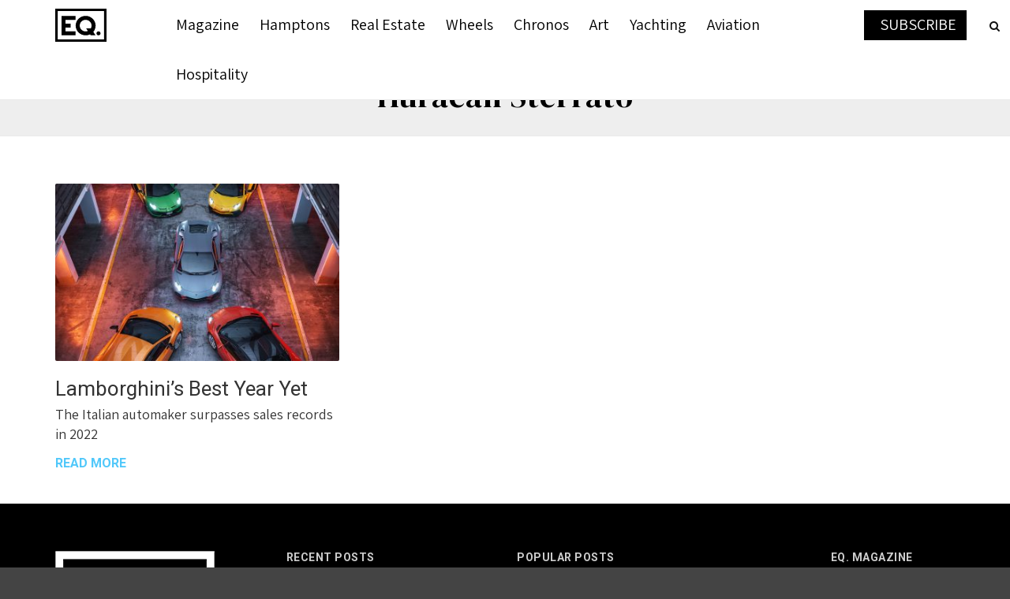

--- FILE ---
content_type: text/html; charset=UTF-8
request_url: https://equicapmag.com/tag/huracan-sterrato/
body_size: 22377
content:
<!doctype html>
<html class="no-js" dir="ltr" lang="en-US" prefix="og: https://ogp.me/ns# og: http://ogp.me/ns# fb: http://ogp.me/ns/fb#">
  <head>
    <meta charset="UTF-8">
    <meta http-equiv="x-ua-compatible" content="ie=edge">
    <meta name="viewport" content="width=device-width, initial-scale=1">
<link rel="stylesheet" href="https://cdnjs.cloudflare.com/ajax/libs/font-awesome/4.7.0/css/font-awesome.min.css">    <title>Huracán Sterrato - EQ. Magazine</title>

		<!-- All in One SEO 4.7.2 - aioseo.com -->
		<meta name="robots" content="max-image-preview:large" />
		<link rel="canonical" href="https://equicapmag.com/tag/huracan-sterrato/" />
		<meta name="generator" content="All in One SEO (AIOSEO) 4.7.2" />
		<script type="application/ld+json" class="aioseo-schema">
			{"@context":"https:\/\/schema.org","@graph":[{"@type":"BreadcrumbList","@id":"https:\/\/equicapmag.com\/tag\/huracan-sterrato\/#breadcrumblist","itemListElement":[{"@type":"ListItem","@id":"https:\/\/equicapmag.com\/#listItem","position":1,"name":"Home","item":"https:\/\/equicapmag.com\/","nextItem":"https:\/\/equicapmag.com\/tag\/huracan-sterrato\/#listItem"},{"@type":"ListItem","@id":"https:\/\/equicapmag.com\/tag\/huracan-sterrato\/#listItem","position":2,"name":"Hurac\u00e1n Sterrato","previousItem":"https:\/\/equicapmag.com\/#listItem"}]},{"@type":"CollectionPage","@id":"https:\/\/equicapmag.com\/tag\/huracan-sterrato\/#collectionpage","url":"https:\/\/equicapmag.com\/tag\/huracan-sterrato\/","name":"Hurac\u00e1n Sterrato - EQ. Magazine","inLanguage":"en-US","isPartOf":{"@id":"https:\/\/equicapmag.com\/#website"},"breadcrumb":{"@id":"https:\/\/equicapmag.com\/tag\/huracan-sterrato\/#breadcrumblist"}},{"@type":"Organization","@id":"https:\/\/equicapmag.com\/#organization","name":"EQ. Magazine","description":"An Equicap Publication","url":"https:\/\/equicapmag.com\/"},{"@type":"WebSite","@id":"https:\/\/equicapmag.com\/#website","url":"https:\/\/equicapmag.com\/","name":"EQ. Magazine","description":"An Equicap Publication","inLanguage":"en-US","publisher":{"@id":"https:\/\/equicapmag.com\/#organization"}}]}
		</script>
		<!-- All in One SEO -->


<!-- Powered by Social Snap v1.1.6.1 - https://socialsnap.com/ -->
<meta property="og:type" content="article">
<meta property="og:title" content="">
<meta property="og:description" content="">
<meta property="og:url" content="https://equicapmag.com/tag/huracan-sterrato/">
<meta property="og:site_name" content="EQ. Magazine">
<meta property="og:updated_time" content="2023-03-16T19:41:10+00:00">
<meta property="article:published_time" content="2023-01-23T15:48:36+00:00">
<meta property="article:modified_time" content="2023-03-16T19:41:10+00:00">
<meta property="fb:app_id" content="1923155921341058">
<!-- Powered by Social Snap v1.1.6.1 - https://socialsnap.com/ -->

<link rel='dns-prefetch' href='//fonts.googleapis.com' />
<link rel='preconnect' href='https://fonts.gstatic.com' crossorigin />
<link rel="alternate" type="application/rss+xml" title="EQ. Magazine &raquo; Feed" href="https://equicapmag.com/feed/" />
<link rel="alternate" type="application/rss+xml" title="EQ. Magazine &raquo; Comments Feed" href="https://equicapmag.com/comments/feed/" />
<link rel="alternate" type="application/rss+xml" title="EQ. Magazine &raquo; Huracán Sterrato Tag Feed" href="https://equicapmag.com/tag/huracan-sterrato/feed/" />
		<!-- This site uses the Google Analytics by MonsterInsights plugin v9.11.1 - Using Analytics tracking - https://www.monsterinsights.com/ -->
							<script src="//www.googletagmanager.com/gtag/js?id=G-R42DK189VT"  data-cfasync="false" data-wpfc-render="false" type="text/javascript" async></script>
			<script data-cfasync="false" data-wpfc-render="false" type="text/javascript">
				var mi_version = '9.11.1';
				var mi_track_user = true;
				var mi_no_track_reason = '';
								var MonsterInsightsDefaultLocations = {"page_location":"https:\/\/equicapmag.com\/tag\/huracan-sterrato\/"};
								if ( typeof MonsterInsightsPrivacyGuardFilter === 'function' ) {
					var MonsterInsightsLocations = (typeof MonsterInsightsExcludeQuery === 'object') ? MonsterInsightsPrivacyGuardFilter( MonsterInsightsExcludeQuery ) : MonsterInsightsPrivacyGuardFilter( MonsterInsightsDefaultLocations );
				} else {
					var MonsterInsightsLocations = (typeof MonsterInsightsExcludeQuery === 'object') ? MonsterInsightsExcludeQuery : MonsterInsightsDefaultLocations;
				}

								var disableStrs = [
										'ga-disable-G-R42DK189VT',
									];

				/* Function to detect opted out users */
				function __gtagTrackerIsOptedOut() {
					for (var index = 0; index < disableStrs.length; index++) {
						if (document.cookie.indexOf(disableStrs[index] + '=true') > -1) {
							return true;
						}
					}

					return false;
				}

				/* Disable tracking if the opt-out cookie exists. */
				if (__gtagTrackerIsOptedOut()) {
					for (var index = 0; index < disableStrs.length; index++) {
						window[disableStrs[index]] = true;
					}
				}

				/* Opt-out function */
				function __gtagTrackerOptout() {
					for (var index = 0; index < disableStrs.length; index++) {
						document.cookie = disableStrs[index] + '=true; expires=Thu, 31 Dec 2099 23:59:59 UTC; path=/';
						window[disableStrs[index]] = true;
					}
				}

				if ('undefined' === typeof gaOptout) {
					function gaOptout() {
						__gtagTrackerOptout();
					}
				}
								window.dataLayer = window.dataLayer || [];

				window.MonsterInsightsDualTracker = {
					helpers: {},
					trackers: {},
				};
				if (mi_track_user) {
					function __gtagDataLayer() {
						dataLayer.push(arguments);
					}

					function __gtagTracker(type, name, parameters) {
						if (!parameters) {
							parameters = {};
						}

						if (parameters.send_to) {
							__gtagDataLayer.apply(null, arguments);
							return;
						}

						if (type === 'event') {
														parameters.send_to = monsterinsights_frontend.v4_id;
							var hookName = name;
							if (typeof parameters['event_category'] !== 'undefined') {
								hookName = parameters['event_category'] + ':' + name;
							}

							if (typeof MonsterInsightsDualTracker.trackers[hookName] !== 'undefined') {
								MonsterInsightsDualTracker.trackers[hookName](parameters);
							} else {
								__gtagDataLayer('event', name, parameters);
							}
							
						} else {
							__gtagDataLayer.apply(null, arguments);
						}
					}

					__gtagTracker('js', new Date());
					__gtagTracker('set', {
						'developer_id.dZGIzZG': true,
											});
					if ( MonsterInsightsLocations.page_location ) {
						__gtagTracker('set', MonsterInsightsLocations);
					}
										__gtagTracker('config', 'G-R42DK189VT', {"forceSSL":"true","link_attribution":"true"} );
										window.gtag = __gtagTracker;										(function () {
						/* https://developers.google.com/analytics/devguides/collection/analyticsjs/ */
						/* ga and __gaTracker compatibility shim. */
						var noopfn = function () {
							return null;
						};
						var newtracker = function () {
							return new Tracker();
						};
						var Tracker = function () {
							return null;
						};
						var p = Tracker.prototype;
						p.get = noopfn;
						p.set = noopfn;
						p.send = function () {
							var args = Array.prototype.slice.call(arguments);
							args.unshift('send');
							__gaTracker.apply(null, args);
						};
						var __gaTracker = function () {
							var len = arguments.length;
							if (len === 0) {
								return;
							}
							var f = arguments[len - 1];
							if (typeof f !== 'object' || f === null || typeof f.hitCallback !== 'function') {
								if ('send' === arguments[0]) {
									var hitConverted, hitObject = false, action;
									if ('event' === arguments[1]) {
										if ('undefined' !== typeof arguments[3]) {
											hitObject = {
												'eventAction': arguments[3],
												'eventCategory': arguments[2],
												'eventLabel': arguments[4],
												'value': arguments[5] ? arguments[5] : 1,
											}
										}
									}
									if ('pageview' === arguments[1]) {
										if ('undefined' !== typeof arguments[2]) {
											hitObject = {
												'eventAction': 'page_view',
												'page_path': arguments[2],
											}
										}
									}
									if (typeof arguments[2] === 'object') {
										hitObject = arguments[2];
									}
									if (typeof arguments[5] === 'object') {
										Object.assign(hitObject, arguments[5]);
									}
									if ('undefined' !== typeof arguments[1].hitType) {
										hitObject = arguments[1];
										if ('pageview' === hitObject.hitType) {
											hitObject.eventAction = 'page_view';
										}
									}
									if (hitObject) {
										action = 'timing' === arguments[1].hitType ? 'timing_complete' : hitObject.eventAction;
										hitConverted = mapArgs(hitObject);
										__gtagTracker('event', action, hitConverted);
									}
								}
								return;
							}

							function mapArgs(args) {
								var arg, hit = {};
								var gaMap = {
									'eventCategory': 'event_category',
									'eventAction': 'event_action',
									'eventLabel': 'event_label',
									'eventValue': 'event_value',
									'nonInteraction': 'non_interaction',
									'timingCategory': 'event_category',
									'timingVar': 'name',
									'timingValue': 'value',
									'timingLabel': 'event_label',
									'page': 'page_path',
									'location': 'page_location',
									'title': 'page_title',
									'referrer' : 'page_referrer',
								};
								for (arg in args) {
																		if (!(!args.hasOwnProperty(arg) || !gaMap.hasOwnProperty(arg))) {
										hit[gaMap[arg]] = args[arg];
									} else {
										hit[arg] = args[arg];
									}
								}
								return hit;
							}

							try {
								f.hitCallback();
							} catch (ex) {
							}
						};
						__gaTracker.create = newtracker;
						__gaTracker.getByName = newtracker;
						__gaTracker.getAll = function () {
							return [];
						};
						__gaTracker.remove = noopfn;
						__gaTracker.loaded = true;
						window['__gaTracker'] = __gaTracker;
					})();
									} else {
										console.log("");
					(function () {
						function __gtagTracker() {
							return null;
						}

						window['__gtagTracker'] = __gtagTracker;
						window['gtag'] = __gtagTracker;
					})();
									}
			</script>
							<!-- / Google Analytics by MonsterInsights -->
		<style id='wp-img-auto-sizes-contain-inline-css' type='text/css'>
img:is([sizes=auto i],[sizes^="auto," i]){contain-intrinsic-size:3000px 1500px}
/*# sourceURL=wp-img-auto-sizes-contain-inline-css */
</style>
<link rel='stylesheet' id='ucwp-css-css' href='https://equicapmag.com/wp-content/plugins/ultracart-ecommerce-shopping-cart/assets/css/uc-wp.css?ver=v1.52' type='text/css' media='all' />
<link rel='stylesheet' id='uc-wp-admin.css-css' href='https://equicapmag.com/wp-content/plugins/ultracart-ecommerce-shopping-cart/assets/css/admin/uc-wp-admin.css?ver=v1.52' type='text/css' media='all' />
<style id='wp-emoji-styles-inline-css' type='text/css'>

	img.wp-smiley, img.emoji {
		display: inline !important;
		border: none !important;
		box-shadow: none !important;
		height: 1em !important;
		width: 1em !important;
		margin: 0 0.07em !important;
		vertical-align: -0.1em !important;
		background: none !important;
		padding: 0 !important;
	}
/*# sourceURL=wp-emoji-styles-inline-css */
</style>
<style id='classic-theme-styles-inline-css' type='text/css'>
/*! This file is auto-generated */
.wp-block-button__link{color:#fff;background-color:#32373c;border-radius:9999px;box-shadow:none;text-decoration:none;padding:calc(.667em + 2px) calc(1.333em + 2px);font-size:1.125em}.wp-block-file__button{background:#32373c;color:#fff;text-decoration:none}
/*# sourceURL=/wp-includes/css/classic-themes.min.css */
</style>
<style id='safe-svg-svg-icon-style-inline-css' type='text/css'>
.safe-svg-cover{text-align:center}.safe-svg-cover .safe-svg-inside{display:inline-block;max-width:100%}.safe-svg-cover svg{fill:currentColor;height:100%;max-height:100%;max-width:100%;width:100%}

/*# sourceURL=https://equicapmag.com/wp-content/plugins/safe-svg/dist/safe-svg-block-frontend.css */
</style>
<link rel='stylesheet' id='wpzoom-social-icons-block-style-css' href='https://equicapmag.com/wp-content/plugins/social-icons-widget-by-wpzoom/block/dist/style-wpzoom-social-icons.css?ver=4.5.4' type='text/css' media='all' />
<link rel='stylesheet' id='awsm-ead-plus-public-css' href='https://equicapmag.com/wp-content/plugins/embed-any-document-plus/css/embed-public.min.css?ver=2.8.1' type='text/css' media='all' />
<link rel='stylesheet' id='dashicons-css' href='https://equicapmag.com/wp-includes/css/dashicons.min.css?ver=6.9' type='text/css' media='all' />
<link rel='stylesheet' id='wpzoom-social-icons-academicons-css' href='https://equicapmag.com/wp-content/plugins/social-icons-widget-by-wpzoom/assets/css/academicons.min.css?ver=1768485439' type='text/css' media='all' />
<link rel='stylesheet' id='wpzoom-social-icons-socicon-css' href='https://equicapmag.com/wp-content/plugins/social-icons-widget-by-wpzoom/assets/css/wpzoom-socicon.css?ver=1768485439' type='text/css' media='all' />
<link rel='stylesheet' id='wpzoom-social-icons-font-awesome-5-css' href='https://equicapmag.com/wp-content/plugins/social-icons-widget-by-wpzoom/assets/css/font-awesome-5.min.css?ver=1768485439' type='text/css' media='all' />
<link rel='stylesheet' id='wpzoom-social-icons-genericons-css' href='https://equicapmag.com/wp-content/plugins/social-icons-widget-by-wpzoom/assets/css/genericons.css?ver=1768485439' type='text/css' media='all' />
<style id='global-styles-inline-css' type='text/css'>
:root{--wp--preset--aspect-ratio--square: 1;--wp--preset--aspect-ratio--4-3: 4/3;--wp--preset--aspect-ratio--3-4: 3/4;--wp--preset--aspect-ratio--3-2: 3/2;--wp--preset--aspect-ratio--2-3: 2/3;--wp--preset--aspect-ratio--16-9: 16/9;--wp--preset--aspect-ratio--9-16: 9/16;--wp--preset--color--black: #000000;--wp--preset--color--cyan-bluish-gray: #abb8c3;--wp--preset--color--white: #ffffff;--wp--preset--color--pale-pink: #f78da7;--wp--preset--color--vivid-red: #cf2e2e;--wp--preset--color--luminous-vivid-orange: #ff6900;--wp--preset--color--luminous-vivid-amber: #fcb900;--wp--preset--color--light-green-cyan: #7bdcb5;--wp--preset--color--vivid-green-cyan: #00d084;--wp--preset--color--pale-cyan-blue: #8ed1fc;--wp--preset--color--vivid-cyan-blue: #0693e3;--wp--preset--color--vivid-purple: #9b51e0;--wp--preset--gradient--vivid-cyan-blue-to-vivid-purple: linear-gradient(135deg,rgb(6,147,227) 0%,rgb(155,81,224) 100%);--wp--preset--gradient--light-green-cyan-to-vivid-green-cyan: linear-gradient(135deg,rgb(122,220,180) 0%,rgb(0,208,130) 100%);--wp--preset--gradient--luminous-vivid-amber-to-luminous-vivid-orange: linear-gradient(135deg,rgb(252,185,0) 0%,rgb(255,105,0) 100%);--wp--preset--gradient--luminous-vivid-orange-to-vivid-red: linear-gradient(135deg,rgb(255,105,0) 0%,rgb(207,46,46) 100%);--wp--preset--gradient--very-light-gray-to-cyan-bluish-gray: linear-gradient(135deg,rgb(238,238,238) 0%,rgb(169,184,195) 100%);--wp--preset--gradient--cool-to-warm-spectrum: linear-gradient(135deg,rgb(74,234,220) 0%,rgb(151,120,209) 20%,rgb(207,42,186) 40%,rgb(238,44,130) 60%,rgb(251,105,98) 80%,rgb(254,248,76) 100%);--wp--preset--gradient--blush-light-purple: linear-gradient(135deg,rgb(255,206,236) 0%,rgb(152,150,240) 100%);--wp--preset--gradient--blush-bordeaux: linear-gradient(135deg,rgb(254,205,165) 0%,rgb(254,45,45) 50%,rgb(107,0,62) 100%);--wp--preset--gradient--luminous-dusk: linear-gradient(135deg,rgb(255,203,112) 0%,rgb(199,81,192) 50%,rgb(65,88,208) 100%);--wp--preset--gradient--pale-ocean: linear-gradient(135deg,rgb(255,245,203) 0%,rgb(182,227,212) 50%,rgb(51,167,181) 100%);--wp--preset--gradient--electric-grass: linear-gradient(135deg,rgb(202,248,128) 0%,rgb(113,206,126) 100%);--wp--preset--gradient--midnight: linear-gradient(135deg,rgb(2,3,129) 0%,rgb(40,116,252) 100%);--wp--preset--font-size--small: 13px;--wp--preset--font-size--medium: 20px;--wp--preset--font-size--large: 36px;--wp--preset--font-size--x-large: 42px;--wp--preset--spacing--20: 0.44rem;--wp--preset--spacing--30: 0.67rem;--wp--preset--spacing--40: 1rem;--wp--preset--spacing--50: 1.5rem;--wp--preset--spacing--60: 2.25rem;--wp--preset--spacing--70: 3.38rem;--wp--preset--spacing--80: 5.06rem;--wp--preset--shadow--natural: 6px 6px 9px rgba(0, 0, 0, 0.2);--wp--preset--shadow--deep: 12px 12px 50px rgba(0, 0, 0, 0.4);--wp--preset--shadow--sharp: 6px 6px 0px rgba(0, 0, 0, 0.2);--wp--preset--shadow--outlined: 6px 6px 0px -3px rgb(255, 255, 255), 6px 6px rgb(0, 0, 0);--wp--preset--shadow--crisp: 6px 6px 0px rgb(0, 0, 0);}:where(.is-layout-flex){gap: 0.5em;}:where(.is-layout-grid){gap: 0.5em;}body .is-layout-flex{display: flex;}.is-layout-flex{flex-wrap: wrap;align-items: center;}.is-layout-flex > :is(*, div){margin: 0;}body .is-layout-grid{display: grid;}.is-layout-grid > :is(*, div){margin: 0;}:where(.wp-block-columns.is-layout-flex){gap: 2em;}:where(.wp-block-columns.is-layout-grid){gap: 2em;}:where(.wp-block-post-template.is-layout-flex){gap: 1.25em;}:where(.wp-block-post-template.is-layout-grid){gap: 1.25em;}.has-black-color{color: var(--wp--preset--color--black) !important;}.has-cyan-bluish-gray-color{color: var(--wp--preset--color--cyan-bluish-gray) !important;}.has-white-color{color: var(--wp--preset--color--white) !important;}.has-pale-pink-color{color: var(--wp--preset--color--pale-pink) !important;}.has-vivid-red-color{color: var(--wp--preset--color--vivid-red) !important;}.has-luminous-vivid-orange-color{color: var(--wp--preset--color--luminous-vivid-orange) !important;}.has-luminous-vivid-amber-color{color: var(--wp--preset--color--luminous-vivid-amber) !important;}.has-light-green-cyan-color{color: var(--wp--preset--color--light-green-cyan) !important;}.has-vivid-green-cyan-color{color: var(--wp--preset--color--vivid-green-cyan) !important;}.has-pale-cyan-blue-color{color: var(--wp--preset--color--pale-cyan-blue) !important;}.has-vivid-cyan-blue-color{color: var(--wp--preset--color--vivid-cyan-blue) !important;}.has-vivid-purple-color{color: var(--wp--preset--color--vivid-purple) !important;}.has-black-background-color{background-color: var(--wp--preset--color--black) !important;}.has-cyan-bluish-gray-background-color{background-color: var(--wp--preset--color--cyan-bluish-gray) !important;}.has-white-background-color{background-color: var(--wp--preset--color--white) !important;}.has-pale-pink-background-color{background-color: var(--wp--preset--color--pale-pink) !important;}.has-vivid-red-background-color{background-color: var(--wp--preset--color--vivid-red) !important;}.has-luminous-vivid-orange-background-color{background-color: var(--wp--preset--color--luminous-vivid-orange) !important;}.has-luminous-vivid-amber-background-color{background-color: var(--wp--preset--color--luminous-vivid-amber) !important;}.has-light-green-cyan-background-color{background-color: var(--wp--preset--color--light-green-cyan) !important;}.has-vivid-green-cyan-background-color{background-color: var(--wp--preset--color--vivid-green-cyan) !important;}.has-pale-cyan-blue-background-color{background-color: var(--wp--preset--color--pale-cyan-blue) !important;}.has-vivid-cyan-blue-background-color{background-color: var(--wp--preset--color--vivid-cyan-blue) !important;}.has-vivid-purple-background-color{background-color: var(--wp--preset--color--vivid-purple) !important;}.has-black-border-color{border-color: var(--wp--preset--color--black) !important;}.has-cyan-bluish-gray-border-color{border-color: var(--wp--preset--color--cyan-bluish-gray) !important;}.has-white-border-color{border-color: var(--wp--preset--color--white) !important;}.has-pale-pink-border-color{border-color: var(--wp--preset--color--pale-pink) !important;}.has-vivid-red-border-color{border-color: var(--wp--preset--color--vivid-red) !important;}.has-luminous-vivid-orange-border-color{border-color: var(--wp--preset--color--luminous-vivid-orange) !important;}.has-luminous-vivid-amber-border-color{border-color: var(--wp--preset--color--luminous-vivid-amber) !important;}.has-light-green-cyan-border-color{border-color: var(--wp--preset--color--light-green-cyan) !important;}.has-vivid-green-cyan-border-color{border-color: var(--wp--preset--color--vivid-green-cyan) !important;}.has-pale-cyan-blue-border-color{border-color: var(--wp--preset--color--pale-cyan-blue) !important;}.has-vivid-cyan-blue-border-color{border-color: var(--wp--preset--color--vivid-cyan-blue) !important;}.has-vivid-purple-border-color{border-color: var(--wp--preset--color--vivid-purple) !important;}.has-vivid-cyan-blue-to-vivid-purple-gradient-background{background: var(--wp--preset--gradient--vivid-cyan-blue-to-vivid-purple) !important;}.has-light-green-cyan-to-vivid-green-cyan-gradient-background{background: var(--wp--preset--gradient--light-green-cyan-to-vivid-green-cyan) !important;}.has-luminous-vivid-amber-to-luminous-vivid-orange-gradient-background{background: var(--wp--preset--gradient--luminous-vivid-amber-to-luminous-vivid-orange) !important;}.has-luminous-vivid-orange-to-vivid-red-gradient-background{background: var(--wp--preset--gradient--luminous-vivid-orange-to-vivid-red) !important;}.has-very-light-gray-to-cyan-bluish-gray-gradient-background{background: var(--wp--preset--gradient--very-light-gray-to-cyan-bluish-gray) !important;}.has-cool-to-warm-spectrum-gradient-background{background: var(--wp--preset--gradient--cool-to-warm-spectrum) !important;}.has-blush-light-purple-gradient-background{background: var(--wp--preset--gradient--blush-light-purple) !important;}.has-blush-bordeaux-gradient-background{background: var(--wp--preset--gradient--blush-bordeaux) !important;}.has-luminous-dusk-gradient-background{background: var(--wp--preset--gradient--luminous-dusk) !important;}.has-pale-ocean-gradient-background{background: var(--wp--preset--gradient--pale-ocean) !important;}.has-electric-grass-gradient-background{background: var(--wp--preset--gradient--electric-grass) !important;}.has-midnight-gradient-background{background: var(--wp--preset--gradient--midnight) !important;}.has-small-font-size{font-size: var(--wp--preset--font-size--small) !important;}.has-medium-font-size{font-size: var(--wp--preset--font-size--medium) !important;}.has-large-font-size{font-size: var(--wp--preset--font-size--large) !important;}.has-x-large-font-size{font-size: var(--wp--preset--font-size--x-large) !important;}
:where(.wp-block-post-template.is-layout-flex){gap: 1.25em;}:where(.wp-block-post-template.is-layout-grid){gap: 1.25em;}
:where(.wp-block-term-template.is-layout-flex){gap: 1.25em;}:where(.wp-block-term-template.is-layout-grid){gap: 1.25em;}
:where(.wp-block-columns.is-layout-flex){gap: 2em;}:where(.wp-block-columns.is-layout-grid){gap: 2em;}
:root :where(.wp-block-pullquote){font-size: 1.5em;line-height: 1.6;}
/*# sourceURL=global-styles-inline-css */
</style>
<link rel='stylesheet' id='ctf_styles-css' href='https://equicapmag.com/wp-content/plugins/custom-twitter-feeds/css/ctf-styles.min.css?ver=2.3.1' type='text/css' media='all' />
<link rel='stylesheet' id='wpfp-public-style-css' href='https://equicapmag.com/wp-content/plugins/featured-post-creative/assets/css/wpfp-public.css?ver=1.5.7' type='text/css' media='all' />
<link rel='stylesheet' id='socialsnap-styles-css' href='https://equicapmag.com/wp-content/plugins/socialsnap-plus/assets/css/socialsnap.css?ver=1.1.6.1' type='text/css' media='all' />
<link rel='stylesheet' id='wpos-slick-style-css' href='https://equicapmag.com/wp-content/plugins/wp-responsive-recent-post-slider/assets/css/slick.css?ver=3.7.1' type='text/css' media='all' />
<link rel='stylesheet' id='wppsac-public-style-css' href='https://equicapmag.com/wp-content/plugins/wp-responsive-recent-post-slider/assets/css/recent-post-style.css?ver=3.7.1' type='text/css' media='all' />
<link rel='stylesheet' id='megamenu-css' href='https://equicapmag.com/wp-content/uploads/maxmegamenu/style.css?ver=f049f6' type='text/css' media='all' />
<link rel='stylesheet' id='megamenu-google-fonts-css' href='//fonts.googleapis.com/css?family=Assistant%3A400%2C700&#038;ver=6.9' type='text/css' media='all' />
<link rel='stylesheet' id='megamenu-genericons-css' href='https://equicapmag.com/wp-content/plugins/megamenu-pro/icons/genericons/genericons/genericons.css?ver=1.9.1' type='text/css' media='all' />
<link rel='stylesheet' id='megamenu-fontawesome-css' href='https://equicapmag.com/wp-content/plugins/megamenu-pro/icons/fontawesome/css/font-awesome.min.css?ver=1.9.1' type='text/css' media='all' />
<link rel='stylesheet' id='megamenu-fontawesome5-css' href='https://equicapmag.com/wp-content/plugins/megamenu-pro/icons/fontawesome5/css/all.min.css?ver=1.9.1' type='text/css' media='all' />
<link rel='stylesheet' id='parent-style-css' href='https://equicapmag.com/wp-content/themes/magplus/style.css?ver=6.9' type='text/css' media='all' />
<link rel='stylesheet' id='child-style-css' href='https://equicapmag.com/wp-content/themes/magplus-child/style.css?ver=6.9' type='text/css' media='all' />
<link rel='stylesheet' id='magplus-fonts-css' href='https://fonts.googleapis.com/css?family=Roboto%3A400%2C500%2C700&#038;subset=latin%2Clatin-ext&#038;ver=1.0' type='text/css' media='all' />
<link rel='stylesheet' id='magplus-material-icon-css' href='https://fonts.googleapis.com/icon?family=Material+Icons&#038;ver=1.0' type='text/css' media='all' />
<link rel='stylesheet' id='font-awesome-theme-css' href='https://equicapmag.com/wp-content/themes/magplus/css/font-awesome.min.css?ver=1.0' type='text/css' media='all' />
<link rel='stylesheet' id='ytv-playlist-css' href='https://equicapmag.com/wp-content/themes/magplus/css/ytv.css?ver=1.0' type='text/css' media='all' />
<link rel='stylesheet' id='bootstrap-theme-css' href='https://equicapmag.com/wp-content/themes/magplus/css/bootstrap.min.css?ver=1.0' type='text/css' media='all' />
<link rel='stylesheet' id='magplus-main-style-css' href='https://equicapmag.com/wp-content/themes/magplus/css/style.css?ver=1.0' type='text/css' media='all' />
<style id='magplus-main-style-inline-css' type='text/css'>
/*
 Theme Name: MegaPlus Child
 Theme URI: http://themebubble.com
 Description: A stunning visual experience for minimal loving creative. This template is a responsive and retina-ready Wordpress theme with grid system layout. It is optimized for mobile touch and swipe.
 Author: themebubble
 Author URI: http://themeforest.net/user/theme_bubble
 Template: magplus
 Version: 1.0.0
 License: GNU General Public License version 3.0
 License URI: http://www.gnu.org/licenses/gpl-3.0.html
 Tags: two-columns, three-columns, left-sidebar, right-sidebar, custom-background, custom-header, custom-menu, editor-style, featured-images, flexible-header, full-width-template, post-formats, rtl-language-support, sticky-post, theme-options, translation-ready, accessibility-ready
 Text Domain: magplus-child
*/

body .chapter-dek{line-height: 25px !important;font-size: 18px !important;color:
#333 !important;margin-bottom: 15px;}
body p{line-height:normal !important;color:#000;}
body a{color:#51c8fa;}
.tt-post.dark .tt-post-cat, .footer_widget .tt-post .tt-post-label {opacity: 1;}
body .section-title-with-line .chapter-heading{line-height:normal !important;margin-bottom: 0 !important;}
/* body p {color:#2d2d2d;font-family: 'Noto Serif JP' !important;font-size: 17px;font-style: normal;font-weight:normal;line-height: normal !important;} */
.related-item-inner{background:#fff;text-align:center;border-radius: 2px;}
body .byline h3.elementor-heading-title {color:#000 !important;font-family: 'Assistant' !important;font-size: 15px !important;font-style: normal !important;font-weight: 400 !important;letter-spacing:2px !important;line-height: 1.3 !important;text-transform: uppercase !important;}
body .byline, .tt-tags a {color:#000 !important;}
.related-item-inner .page-details{ text-align: left;}
.related-item-inner .post-title{font-size: 20px;white-space: nowrap;text-overflow: ellipsis;max-width: 100%;overflow: hidden;width: 100%;font-family: 'DM Serif Display';color:#000;margin-bottom: 15px; letter-spacing: 0;} 
.related-item-inner .c-btn{border: 2px solid #111;padding: 6px 15px;font-size: 11px;letter-spacing: .5px;} 
.related-item-inner .c-btn:before{background: #000;}
.related-item-inner .c-btn:hover{color: #fff;}
.related-item-inner .post-desc{font-size: 12px;line-height: 18px;letter-spacing: 0;margin-bottom: 15px;color:#777;text-align: justify;margin-bottom: 15px;overflow: hidden;}
.related-item-inner .chapter-dek{ min-height: 80px;}
.related-item-inner .post-thumbnail{ margin-bottom: 15px;}
.related-item-inner a.type-1{font-size: 16px;font-weight: bold;text-transform: uppercase;color: #51c8fa;outline: none !important;font-family: Assistant;}
/* .related-item .tt-post-img{ max-height:247px;} */
.content .newsletter-content .elementor-element-populated{padding: 50px !important; }
.content .newsletter-content .elementor-element-populated .elementor-field-type-text{width: 49%; float: left;}
.content .newsletter-content .elementor-element-populated .elementor-field-type-email{ width: 49%;margin-left: 2%;float: right;}

.content .newsletter-content .elementor-element-populated .elementor-field-type-submit .elementor-button{ display: block;margin-bottom: 0;padding: 12px 0;}
.content .newsletter-content .elementor-element-populated .elementor-field-type-email .elementor-field-textual{ border: none;}
body .read-more{border:none !important}
body .banner-head{font-size: 25px !important;letter-spacing: 0;}
body .banner-detail{font-size: 12px !important;}
/* ========================== ======================= */
.tt-s-popup-field input[type="text"]{line-height: normal !important;height: 50px;}
.tt-s-popup-field input[type="text"]::placeholder{line-height: normal !important;font-size:25px !important}
.newsletter-content{margin-top:50px;background:#eee;padding:40px 0}
.newsletter-content section{padding: 0;}
.newsletter-content .elementor-container{max-width:640px;margin:0 auto}
.newsletter-content .elementor-heading-title{font-family:DM Serif Display !important;font-size:40px !important;position:relative;display:inline-block;letter-spacing: .5px;}
.newsletter-content .elementor-widget-heading{margin-bottom: 10px;}
.newsletter-content .elementor-field-textual.elementor-size-sm{min-height:50px !important;}
.newsletter-content .elementor-heading-title:before{position: absolute;left: -110px;content: "";height: 1px;width: 30%;top: 50%;background:#000;}
.newsletter-content .elementor-heading-title:after{position: absolute;right: -110px;content: "";height: 1px;width: 30%;top: 50%;background:#000;}
.newsletter-content .elementor-button{font-family:DM Serif Display !important;padding: 15px 0 !important;}
/* ========================= ======================== */
.tt-header-type-5 .logo{margin-left:0 !important}
@media (min-width: 992px){.tt-header-wrapper .tt-s-popup-btn{right:0 !important;left:auto !important;top: 13px !important;}}
@media (min-width: 1310px){.container{width:1300px !important;}}
.newsletter-box .elementor-element-populated{padding: 0;}
.newsletter-box .elementor-element-populated .newsletter-box-caption{bottom:0;background: linear-gradient(to top, rgba(0,0,0,1) 0%,rgba(0,0,0,0.99) 1%,rgba(255,255,255,0) 100%); }
/* h2.chapter-heading{margin-bottom:0 !important} */
.chapter-heading .elementor-heading-title{font-family: 'DM Serif Display' !important;font-size: 30px !important;font-style: normal !important;
font-weight: 400 !important;line-height: 1 !important;}
.newsletter-box .newsletter-box-caption .chapter-heading{color:#fff !important;}
.newsletter-box .newsletter-box-caption .cat-name{color:#fff;display: inline-block;background:#000;padding: 5px 10px;text-transform: uppercase;
font-size: 12px;letter-spacing: 1.5px;font-weight: normal;margin-bottom: 10px;}
body .page-heading .elementor-heading-title{font-family: 'DM Serif Display' !important;font-size: 50px;font-style: normal !important;
font-weight: 400 !important;letter-spacing: 1px !important;line-height: 1 !important;color:#000 !important}
/* body .section-title .elementor-heading-title{font-family: 'DM Serif Display' !important;font-size:35px !important;font-style: normal !important;
 font-weight: 400 !important; letter-spacing: 1px !important;color:#000 !important;text-align:left} */
/* body .section-title{text-align:left} */
body .nextend-arrow{background:rgba(0,0,0,.5) !important;padding: 20px 4px;}
body .nextend-arrow:hover{background:#000 !important}
body .section-title-with-line .elementor-widget-divider{margin-top:10px}
body .italic_p p{font-style:italic !important;}
body .list-box ul li{color: #000 !important;font-size: 17px !important; padding-bottom: 13px !important;font-family: 'Noto Serif JP' !important; position:relative !important;list-style:none !important;padding-left: 36px !important;}
body .list-box ul li:after{content:"" !important; position:absolute !important;border-radius:100% !important; height:8px !important; width:8px !important; background:#000 !important;left: 14px !important;top: 3px !important; }
.grid-layout .tt-post.type-6 .tt-post-info{padding-top: 20px !important}
.wp-megaplus-related-posts{ padding: 15px;}
.tt-heading-title.custom-cat-title{font-family: 'DM Serif Display' !important;font-size:40px !important;font-style: normal !important;font-weight: 400 !important;letter-spacing: 1px !important;line-height: 1 !important;color:#000 !important;text-align: center;position: relative;display: inline-block;letter-spacing: .5px;} 
.CustomCat-title-outer{background:#eee;color:#000;padding: 30px 0;margin-bottom:60px;text-align: center;border-bottom: 1px solid #eaeaea;}
.text-ellipsis{white-space: nowrap;overflow: hidden;text-overflow: ellipsis;}
.post-grid-view .tt-post-img img, .isotope-content .tt-post-img img,.tt-post-img img{border-radius: 2px;}
/* ========================= POST BOX ======================== */
.post-box{position:relative;}
.post-box-info{position:absolute;}
.post-box-info h2{font-size:55px;/* margin-bottom: 10px; */display: inline-block;line-height: normal;max-width: 100%;overflow: hidden;white-space: nowrap;text-overflow: ellipsis;}
.post-box-info a:hover{color:#51c8fa !important;}
.jw-posts__inner-content{margin-top: 15px;}
body .elementor-widget-jw-posts .jw-posts .entry-title a{color:#000}
.jw-posts__inner-content h4.entry-title{margin-bottom:10px;font-size:25px;line-height: 25px;}
.post-box .jw-posts__item .jw-posts__inner-box{position:relative}

body .post-box .jw-posts__item .jw-posts__inner-content .entry-title{font-size: 35px;line-height: 30px;}
body .post-box .jw-posts__item .jw-posts__inner-content .entry-title a{color:#fff;display: block;}
body .post-box .jw-posts__item .jw-posts__inner-content .entry-title a:hover{color:#51c8fa}
body .post-box.post-slider-large .jw-carousel .jw-slick-dots{width: 100%;bottom:50px;}
.jw-carousel .jw-posts .ss-inline-share-wrapper{display:none}
.post-box.post-slider-large .jw-posts__item .jw-posts__inner-content{padding:50px 25px 40px;}
body .post-box.post-slider-large .jw-posts__item .jw-posts__inner-content .entry-title{font-size: 45px;line-height: 40px;}
body .post-box.post-slider-large .jw-posts__item .jw-posts__inner-content .entry-excerpt{font-size:20px;}
.post-slider-large .elementor-slick-slider .slick-dotted.slick-slider{margin-bottom:0}
.posted-by{color:#fff}
.real-estate-carousel .jw-carousel .jw-arrow{top:35%;}
.tt-post-date{display:none}
.eael-grid-post-holder{border:none;margin-bottom:5px;}
.eael-grid-post .eael-entry-wrapper{padding: 0;}
.eael-entry-title{margin:15px 0 10px;font-size: 1.3em;}
.eael-entry-title .eael-grid-post-link:hover{color:#51c8fa !important;}
.eael-grid-post-excerpt p{font-size:16px;}
.jw-posts__inner-content .ss-inline-share-wrapper{display: none !important;}
.post-meta:empty{padding-bottom:5px}
.jw-posts__inner-content .ss-inline-share-wrapper{display: none !important;}
.post-meta:empty{padding-bottom:5px}
.wpfp-featured-post-grid.design-1 .wpfp-title a{font-size:23px !important;font-family:'DM Serif Display' !important;font-weight: normal;}
.wpfp-categories a:nth-child(4n+1){background:#ff015b !important;text-transform: uppercase;}
.wpfp-featured-post-grid.design-1 .wpfp-title a:hover,.wppsac-post-slider h2.wppsac-post-title a:hover{color:#51c8fa !important;}
.wppsac-post-slider.design-1 .wppsac-post-image-bg{height:500px}
.wppsac-post-slider.design-1 .wppsac-post-content-left{background: linear-gradient(#0000, #000);width:100% !important;padding: 40px 35px 45px 35px;}
.trending .eael-post-grid .eael-grid-post:nth-child(4){display:none}
/* ============================= */

.jw-posts__inner-content .ss-inline-share-wrapper{display: none !important;}
.post-meta:empty{padding-bottom:5px}
.wpfp-featured-post-grid.design-1 .wpfp-title a{font-size:23px !important;font-family:'DM Serif Display' !important;font-weight: normal;}
.wpfp-categories a:nth-child(4n+1){background:#ff015b !important;text-transform: uppercase;}
.wpfp-featured-post-grid.design-1 .wpfp-title a:hover,.wppsac-post-slider h2.wppsac-post-title a:hover{color:#51c8fa !important;}
.wppsac-post-slider.design-1 .wppsac-post-image-bg{height:500px}
.wppsac-post-slider.design-1 .wppsac-post-content-left{background: linear-gradient(#0000, #000);width:100% !important;padding: 40px 35px 45px 35px;}
.wppsac-post-slider h2.wppsac-post-title a{font-size:45px;
 line-height: normal;}
.wppsac-sub-content{line-height: normal;
 font-size: 20px;
 font-family: inherit;
 font-weight: 300;}
.wppsac-post-slider.design-1 .slick-dots{bottom:20px !important;padding: 40px 35px 45px 35px;left: 50% !important;margin-left:-34px !important}
.wppsac-post-slider.design-1 .slick-prev {
 right: auto !important;
 left: 0 !important;
}
.wppsac-post-slider.design-1 .slick-arrow {
 bottom: auto !important;
 top: 45% !important;
}
.wheels-single .slick-dots{display:none}
.wheels-single .wppsac-post-slider h2.wppsac-post-title a{line-height:50px;font-size: 35px;}
.wheels-single .wppsac-post-slider.design-1 .wppsac-post-content-left{padding: 40px 35px 20px 35px;}
.wheels-single .wppsac-post-slider.design-1 .wppsac-post-image-bg {height: 505px;}

/* ============================= */
.wppsac-post-slider h2.wppsac-post-title a{font-size:45px;
 line-height: normal;}
.wppsac-sub-content{line-height: normal;
 font-size: 20px;
 font-family: inherit;
 font-weight: 300;}
.wppsac-post-slider.design-1 .slick-dots{bottom:20px !important;padding: 40px 35px 45px 35px;left: 50% !important;margin-left:-34px !important}
.wppsac-post-slider.design-1 .slick-prev {
 right: auto !important;
 left: 0 !important;
}
.wppsac-post-slider.design-1 .slick-arrow {
 bottom: auto !important;
 top: 45% !important;
}
.post-thumbnail a{display:block;background:#000;position: relative;overflow: hidden;}
.eael-entry-media .eael-entry-thumbnail, .wppsac-post-image-bg{overflow: hidden;background:#000;}
.post-thumbnail a img, 
.eael-entry-media .eael-entry-thumbnail img, 
.wppsac-post-image-bg a img{opacity:1;transition: ease-in all 0.3s;}
.post-thumbnail a:hover img, 
.eael-entry-media:hover .eael-entry-thumbnail img, 
.wppsac-post-image-bg a:hover img{opacity:0.8;transform: scale(1.05);}

/* ========================= POST BOX END ======================== */
.section-title{position:relative}
.section-title .elementor-heading-title{display:inline-block;background: transparent;color: #ab012b !important;padding: 0px !important;
z-index: 1;font-family: inherit;font-weight: bold;position:relative;background: #fff;
padding-right: 10px !important;font-size: 30px !important; float:left; text-shadow: none !important;}
.section-title:before{content:"";position:absolute;right:0;width:100%;height:3px;background:#000;top: auto;
bottom: 5px !important;}
.elementor-widget:not(:last-child){margin-bottom: 15px;}
/* ========================= Archive: Category ======================== */
/* ========================= trending ======================== */
.trending .tt-border-block{padding:0;border:none}
.trending .tt-border-block .tt-title-block{display:none}
.trending .tt-border-block .tt-post-title.c-h5 small{font-size:23px;font-family:'DM Serif Display' !important;font-weight: normal;}
.tt-post-label span a{color:#777}
.tt-post-cat a{color:#51c8fa;}
.wpfp-featured-post-grid.design-1 .wpfp-title a{font-size:23px !important;font-family:'DM Serif Display' !important;font-weight: normal;}
.wpfp-categories a:nth-child(4n+1){background:#ff015b !important;text-transform: uppercase;}
.wpfp-featured-post-grid.design-1 .wpfp-title a:hover{color:#51c8fa;}
/* ========================= trending ======================== */
/* ========================= footer ======================== */
.footer_widget .tt-title-block-2{font-size:14px;font-weight: 700;letter-spacing: .5px;}
.tt-footer .row .col-md-3.col-sm-6.col-3{width:34%}
.tt-footer .row .col-md-3.col-sm-6.col-4{max-width:16%}
.tt-footer .row .col-md-3.col-sm-6.col-4 .chapter-heading{display:none !important}
.tt-footer .widget_media_image{margin-bottom:35px}
.footer_widget .tt-post.dark .tt-post-title {color: #fff;opacity: 1;font-size: 16px;font-family: 'Playfair Display';line-height: 20px;
}
.tt-footer .col-md-3.col-sm-6.col-3 section{background:#2e2e2e !important;padding:15px 25px 25px;}
.tt-footer .col-md-3.col-sm-6.col-3 section .elementor-heading-title{color:#fff !important;font-family: 'Playfair Display';font-size: 25px;}
.tt-footer form .elementor-column.elementor-col-50{width:100% !important;}
.tt-footer form .elementor-button{padding: 15px 0 !important;}
.tt-footer .tt-sponsor-info{padding-left: 0 !important;height:auto !important}
.tt-footer .tt-sponsor-info{padding-left: 0 !important;height:auto !important}
body .tt-footer .chapter-dek{color: #999 !important;font-size: 16px !important;margin-bottom:0px;}
body .tt-footer .elementor-widget-heading{margin-bottom: 10px !important;}
.tt-footer .footer_widget .btn{background:#fff;padding: 9px 0;text-align: center;color: #000;font-weight: bold;font-size: 15px;border-radius: 0;font-weight:bold}
.tt-footer .footer_widget .btn:hover{background:#51c8fa;color:#fff}
body .tt-footer-copy{font-size: 13px;}
.jw-posts .entry-excerpt{line-height: normal;}
body .tt-post-list.dark li{padding: 7.5px 0;}
/* ========================= footer END ======================== */

.latest-article .tt-post.dark .tt-post-title{color: #000;opacity: 1;font-size:16px;font-family: 'Playfair Display';line-height: 20px;}
.latest-article .tt-post.dark .tt-post-cat{color: #000;opacity: 1;}
.latest-article .elementor-widget-container >h5{display:none}
body.archive .tt-post-title.c-h5{ color: #333333 !important;font-size: 26px !important; font-style: normal !important; font-weight: 400 !important; line-height: normal !important;}
body.archive .tt-post-label{margin-bottom:0}
body.single .simple-text h2, .c-h2 { font-family: 'Roboto'; font-size: 32px; line-height: 38px; font-weight: 700; color: 
 #111;}
.featured-article{display:flex;width:100%;align-items:center}
.featured-article .tt-post-info a.type-1{color: #51c8fa;text-transform:uppercase}
body .featured-article-title{font-size:40px !important;}
body ul.page-numbers{margin-bottom:15px}
.mt-4{ margin-top: 15px;}
.mb-4{ margin-bottom: 15px;}
.mb-5{ margin-bottom: 30px;}
hr{ width: 100%;}
.single.single-post .marg-lg-b60 {height: 0px !important;}
@media (max-width:2375px){body #wrapper{max-width:100% !important;}}
@media (min-width: 992px)
{
.tt-header-wrapper .logo {margin-top: -12px !important;}
}

@media (min-width: 992px) and (max-width:1024px)
{
.tt-header .main-nav {display: block !important;}
}
@media(max-width: 1024px)
{
.tt-header-type-5 .tt-s-popup-btn{top: 2px !important;}	
.wppsac-post-slider h2.wppsac-post-title a{font-size: 35px;}
.wppsac-post-slider.design-1 .wppsac-post-image-bg{height:450px}
#twitter-widget-0{height:650px !important}
.wheels-single .wppsac-post-slider h2.wppsac-post-title a{line-height: 45px;font-size: 30px;}
.wheels-single .wppsac-post-slider.design-1 .wppsac-post-image-bg{height: 389px;}
.zoom-social-icons-list--no-labels .zoom-social_icons-list__item{margin: 2px;}
body .post-box .jw-posts__item .jw-posts__inner-content .entry-title{font-size: 30px;}
.trending .eael-post-grid .eael-grid-post:nth-child(4){display:block}
}

@media (max-width: 991px)
{
.tt-header-type-5 .tt-s-popup-btn{top: 21px !important;right: 30px !important;}		
body .n2-ss-item-content a.n2-ow{line-height: normal !important;font-size: 22px !important;}
body .n2-ss-layer-col .n2-ss-layer:first-child .n2-ss-item-content >a.n2-ow{font-size:12px !important;}
body .section-title-with-line .elementor-divider{display:none !important}
.row.featured-article{display:inherit;width: auto;}	
.row.featured-article .tt-post-info {padding: 30px 0 0;}
.row.featured-article .tt-post-img {text-align:center}
.CustomCat-title-outer{margin-bottom: 20px;padding: 15px 0;}
.tt-heading-title.custom-cat-title{font-size:30px !important;}
body .tt-heading-title.custom-cat-title::before{left: -50px;}
body .tt-heading-title.custom-cat-title::after{right:-50px;}
body .tt-header{padding-left: 0 !important;padding-right: 0 !important;}
body .tt-header-margin-sm{height: 41px !important;}
.elementor-widget-heading .elementor-heading-title.elementor-size-small{font-size: 12px;}
.trending .tt-border-block .tt-post-title.c-h5 small{font-size:16px;}
.post-box-info h2{font-size:35px;}
.latest-article .tt-post.dark .tt-post-title{font-size: 16px;line-height: normal;}
body .post-box .jw-posts__item .jw-posts__inner-content .entry-title{font-size: 22px;line-height: normal;}
.jw-posts__inner-content h4.entry-title{font-size: 22px;}
.tt-footer .row .col-md-3.col-sm-6.col-3{width: 50%;clear: both;}
.tt-footer .row .col-md-3.col-sm-6.col-4{max-width: 50%;}
.post-box .jw-posts__item .jw-posts__inner-content{background:#000;padding: 20px;margin-top: 0;}
body .post-box.post-slider-large .jw-posts__item .jw-posts__inner-content .entry-title{font-size: 25px;line-height: normal;}
body .post-box.post-slider-large .jw-posts__item .jw-posts__inner-content .entry-excerpt{display:none}
.post-box.post-slider-large .jw-posts__item .jw-posts__inner-content{padding:20px 25px;background:linear-gradient(#0000, #000);}
body .post-box.post-slider-large .jw-carousel .jw-slick-dots{bottom:35px;}
#twitter-widget-0{height:475px !important}
.wheels-single .wppsac-post-slider.design-1 .wppsac-post-content-left{padding: 30px 20px 10px;}
.wppsac-sub-content{font-size: 17px;}
.post-box .jw-posts__item .jw-posts__inner-content{position:static;background:none;padding:10px 0;}
.post-box .jw-posts__item .jw-posts__inner-content .entry-excerpt{margin-bottom:0}

.jw-posts__inner-content h4.entry-title{margin-bottom: 3px;}
.eael-entry-title{line-height: 25px;}
body .post-box .jw-posts__item .jw-posts__inner-content .entry-title a{color:#000;}
.post-box .jw-posts__item .jw-posts__inner-content{color:#333}
.wheels-single .wppsac-post-slider h2.wppsac-post-title a{line-height: normal;}
.tt-footer .widget{margin-bottom:15px}
body .wppsac-post-slider.design-1 .wppsac-post-image-bg img{max-width:100% !important}

/* ========================= Mobile-Menu-Css ======================== */
	body #mega-menu-wrap-primary-menu .mega-menu-toggle .mega-toggle-block-2 a.mega-menu-logo img.mega-menu-logo{max-height: 32px;top: 6px;}
	body .mega-toggle-blocks-left{display: none !important;}
	.tt-header .mobile-subscribe { position: absolute;right: 59px;top: 19px;}
	body .mobile-subscribe a {background: #000;color: #fff !important;font-size: 13px;padding: 4px 12px;}
	.tt-header-type-5 .tt-s-popup-btn {top: 30px !important; right: 30px !important;}
	#mega-menu-wrap-primary-menu .mega-menu-toggle .mega-toggle-blocks-right .mega-toggle-block{margin-top: 15px;}
	#mega-menu-wrap-primary-menu .mega-menu-toggle .mega-toggle-blocks-left, #mega-menu-wrap-primary-menu .mega-menu-toggle .mega-toggle-blocks-center, #mega-menu-wrap-primary-menu .mega-menu-toggle .mega-toggle-blocks-right{flex-basis: 18.33%;}
	#mega-menu-wrap-primary-menu .mega-menu-toggle{height: 49px;}
	.tt-top-header-disable .tt-header-type-6 .tt-header-wrapper, .tt-top-header-disable .tt-header-wrapper{padding-bottom: 5px !important;}
/* ========================= Mobile-Menu-Css-End ======================== */
}
@media(max-width:767px)
{
.jw-posts .entry-excerpt{padding-bottom:0;}	
body .post-box-info {position:static !important}	
body .post-box-info .elementor-widget-container{background:#000 !important}	
body p{font-size: 17px;}	
.Trickle-up-box .chapter-heading .elementor-heading-title, .feb-video-box .chapter-heading .elementor-heading-title{font-size:22px !important;}	
.tt-top-header-disable.header-style8 .tt-header-margin-sm{height:41px !important;}	
.newsletter-content .elementor-heading-title{font-size:26px !important;}	
.newsletter-content .elementor-heading-title::before{left: -36%;width: 30%;}	
.newsletter-content .elementor-heading-title::after{right: -36%;width: 30%;}	
.related-item{margin-bottom: 20px;}
/* .n2-ss-slider .n2-ss-layer-row-inner .n2-ss-layer-col.n2-ss-layer-content{padding: 3.25em 1rem !important} */
body .featured-article-title {font-size:25px !important;}
.grid-layout .tt-post.type-6 .tt-post-info{padding-top: 0px !important;margin-bottom: 30px;}
body.archive .tt-post-title.c-h5{font-size: 25px !important;}
body .chapter-dek{font-size: 16px !important;}
body .page-heading, body h2.elementor-heading-title{font-size: 25px !important;line-height:normal}
body .related-item-inner .page-details .post-title.chapter-heading{font-size: 25px !important;}
body .page-heading .elementor-heading-title{font-size: 25px !important;}
body .leadin{font-size: 22px !important;line-height: normal !important;}
body .byline {font-size: 12px !important;}
.tt-footer .row .col-md-3.col-sm-6.col-3, .tt-footer .row .col-md-3.col-sm-6.col-4{width: 100%;max-width:100%}
/* .elementor-9744 .elementor-element.elementor-element-d2ebcb1 .jw-posts .jw-posts__inner-box{min-height: 310px !important;} */
body .section-title .elementor-heading-title{font-size: 21px !important;}
.tt-footer .col-md-3.col-sm-6.col-4 .marg-xs-b30{display:none}
.wppsac-post-slider h2.wppsac-post-title a{font-size: 25px !important;line-height: normal;}
.wppsac-post-slider.design-1 .wppsac-post-content-left{padding: 45px 25px 35px 25px;}
.wppsac-post-slider.design-1 .wppsac-post-image-bg{height:300px !important}

}
@media(max-width:440px)
{
	.mobile_slide_space .n2-ss-slider .n2-ss-layer[data-sstype="col"]{ max-width:100% !important; border-bottom:5px solid #fff;}
	.mobile_slide_space .n2-ss-slider .n2-ss-layer[data-sstype="col"]:nth-last-child(1){ border-bottom:none;}
}
/*Added on 2 nov 2021*/
.tt-post-label span a {color: #51c8fa;}
.tt-post-label span a:hover {color: #fff;}
.tt-post-label span::after {content: none;}
.zoom-social-icons-legacy-widget-title {font-size: 14px;font-weight: 700;letter-spacing: .5px;font-family: 'Roboto';text-transform: uppercase;color: #fff;opacity: 0.8;line-height: 16px;}
#mega-menu-wrap-primary-menu #mega-menu-primary-menu > li.mega-menu-item > a.mega-menu-link {color: #000;font-size: 20px;}
#home-banner-left p {color: #000;}
.post .elementor-text-editor span {font-size: 20px !important;color:#000;}
/* */
/* top subscribe button added on 6nov2021 */
@media (min-width:1201px) {
.tt-header .main-nav {width: 1015px;}
.tt-header #mega-menu-wrap-primary-menu {width: 875px;float: left;}
.tt-header .mobile-subscribe {position: relative;padding: 10px;background: #000;width: 130px;float: right;margin-top:13px;}
.tt-header .mobile-subscribe a {font-size: 20px;padding: 10px;color: #fff;}
}
@media (max-width:1200px) {
.tt-header .mobile-subscribe {margin-bottom: 10px;margin-right: 17px;}
.tt-header .mobile-subscribe a {color: #000;}
}
/* */				.tt-header-type-5 .logo, .tt-header .logo {max-width:65px;height:85px;line-height:85px;}.tt-mslide-cat,.tt-slide-2-cat,.tt-mblock-cat {display:none !important;}.tt-mslide-views {display:none !important;}.tt-post-author-single,.tt-blog-user-img {display:none !important;}.tt-post-date-single {display:none !important;}.tt-blog-category {display:none !important;}.coment-item {display:none;}body.archive .tt-post-author-name {display:none !important;}body.archive .tt-post-date {display:none !important;}body.archive .tt-post-views {display:none !important;}body.archive .tt-post-comment {display:none !important;}body.archive .tt-post-cat {display:none !important;}.cmn-mobile-switch {display:none;}.tt-iframe.smallVid {display:none !important;}@media (max-width:767px) {.tt-shortcode-1 {display:none;}.tt-shortcode-2 {display:none;}.tt-iframe.smallVid {display:none !important;}}@media (max-width:767px) {.tt-header-type-5 .logo, .tt-header .logo {max-width:autopx;height:autopx;line-height:autopx;}.tt-header .logo img {max-height:autopx !important;}}
/*# sourceURL=magplus-main-style-inline-css */
</style>
<link rel='stylesheet' id='cherry-handler-css-css' href='https://equicapmag.com/wp-content/plugins/jetwidgets-for-elementor/cherry-framework/modules/cherry-handler/assets/css/cherry-handler-styles.min.css?ver=1.5.11' type='text/css' media='all' />
<link rel='stylesheet' id='jet-widgets-css' href='https://equicapmag.com/wp-content/plugins/jetwidgets-for-elementor/assets/css/jet-widgets.css?ver=1.0.21' type='text/css' media='all' />
<link rel='stylesheet' id='jet-widgets-skin-css' href='https://equicapmag.com/wp-content/plugins/jetwidgets-for-elementor/assets/css/jet-widgets-skin.css?ver=1.0.21' type='text/css' media='all' />
<link rel='stylesheet' id='jet-juxtapose-css-css' href='https://equicapmag.com/wp-content/plugins/jetwidgets-for-elementor/assets/css/lib/juxtapose/juxtapose.css?ver=1.3.0' type='text/css' media='all' />
<link rel='stylesheet' id='wpzoom-social-icons-font-awesome-3-css' href='https://equicapmag.com/wp-content/plugins/social-icons-widget-by-wpzoom/assets/css/font-awesome-3.min.css?ver=1768485439' type='text/css' media='all' />
<link rel='stylesheet' id='wpzoom-social-icons-styles-css' href='https://equicapmag.com/wp-content/plugins/social-icons-widget-by-wpzoom/assets/css/wpzoom-social-icons-styles.css?ver=1768485439' type='text/css' media='all' />
<link rel='stylesheet' id='wptt_front-css' href='https://equicapmag.com/wp-content/plugins/wp-twitter-feeds/controller/../css/admin_style.min.css?ver=6.9' type='text/css' media='all' />
<link rel='stylesheet' id='elementor-frontend-css' href='https://equicapmag.com/wp-content/plugins/elementor/assets/css/frontend.min.css?ver=3.34.1' type='text/css' media='all' />
<link rel='stylesheet' id='eael-general-css' href='https://equicapmag.com/wp-content/plugins/essential-addons-for-elementor-lite/assets/front-end/css/view/general.min.css?ver=6.5.7' type='text/css' media='all' />
<link rel="preload" as="style" href="https://fonts.googleapis.com/css?family=Assistant:400&#038;display=swap&#038;ver=6.9" /><link rel="stylesheet" href="https://fonts.googleapis.com/css?family=Assistant:400&#038;display=swap&#038;ver=6.9" media="print" onload="this.media='all'"><noscript><link rel="stylesheet" href="https://fonts.googleapis.com/css?family=Assistant:400&#038;display=swap&#038;ver=6.9" /></noscript><link rel='preload' as='font'  id='wpzoom-social-icons-font-academicons-woff2-css' href='https://equicapmag.com/wp-content/plugins/social-icons-widget-by-wpzoom/assets/font/academicons.woff2?v=1.9.2'  type='font/woff2' crossorigin />
<link rel='preload' as='font'  id='wpzoom-social-icons-font-fontawesome-3-woff2-css' href='https://equicapmag.com/wp-content/plugins/social-icons-widget-by-wpzoom/assets/font/fontawesome-webfont.woff2?v=4.7.0'  type='font/woff2' crossorigin />
<link rel='preload' as='font'  id='wpzoom-social-icons-font-fontawesome-5-brands-woff2-css' href='https://equicapmag.com/wp-content/plugins/social-icons-widget-by-wpzoom/assets/font/fa-brands-400.woff2'  type='font/woff2' crossorigin />
<link rel='preload' as='font'  id='wpzoom-social-icons-font-fontawesome-5-regular-woff2-css' href='https://equicapmag.com/wp-content/plugins/social-icons-widget-by-wpzoom/assets/font/fa-regular-400.woff2'  type='font/woff2' crossorigin />
<link rel='preload' as='font'  id='wpzoom-social-icons-font-fontawesome-5-solid-woff2-css' href='https://equicapmag.com/wp-content/plugins/social-icons-widget-by-wpzoom/assets/font/fa-solid-900.woff2'  type='font/woff2' crossorigin />
<link rel='preload' as='font'  id='wpzoom-social-icons-font-genericons-woff-css' href='https://equicapmag.com/wp-content/plugins/social-icons-widget-by-wpzoom/assets/font/Genericons.woff'  type='font/woff' crossorigin />
<link rel='preload' as='font'  id='wpzoom-social-icons-font-socicon-woff2-css' href='https://equicapmag.com/wp-content/plugins/social-icons-widget-by-wpzoom/assets/font/socicon.woff2?v=4.5.4'  type='font/woff2' crossorigin />
<!--n2css--><script type="text/javascript" src="https://equicapmag.com/wp-includes/js/jquery/jquery.min.js?ver=3.7.1" id="jquery-core-js"></script>
<script type="text/javascript" src="https://equicapmag.com/wp-includes/js/jquery/jquery-migrate.min.js?ver=3.4.1" id="jquery-migrate-js"></script>
<script type="text/javascript" src="https://equicapmag.com/wp-content/plugins/google-analytics-for-wordpress/assets/js/frontend-gtag.min.js?ver=9.11.1" id="monsterinsights-frontend-script-js" async="async" data-wp-strategy="async"></script>
<script data-cfasync="false" data-wpfc-render="false" type="text/javascript" id='monsterinsights-frontend-script-js-extra'>/* <![CDATA[ */
var monsterinsights_frontend = {"js_events_tracking":"true","download_extensions":"doc,pdf,ppt,zip,xls,docx,pptx,xlsx","inbound_paths":"[{\"path\":\"\\\/go\\\/\",\"label\":\"affiliate\"},{\"path\":\"\\\/recommend\\\/\",\"label\":\"affiliate\"}]","home_url":"https:\/\/equicapmag.com","hash_tracking":"false","v4_id":"G-R42DK189VT"};/* ]]> */
</script>
<link rel="https://api.w.org/" href="https://equicapmag.com/wp-json/" /><link rel="alternate" title="JSON" type="application/json" href="https://equicapmag.com/wp-json/wp/v2/tags/2459" /><link rel="EditURI" type="application/rsd+xml" title="RSD" href="https://equicapmag.com/xmlrpc.php?rsd" />
<meta name="generator" content="WordPress 6.9" />
<meta name="generator" content="Redux 4.5.10" />	<link rel="preconnect" href="https://fonts.googleapis.com">
	<link rel="preconnect" href="https://fonts.gstatic.com">
	<link href='https://fonts.googleapis.com/css2?display=swap&family=Assistant:wght@200;400;600;700&family=DM+Serif+Display&family=Dancing+Script&family=Roboto+Slab' rel='stylesheet'><!-- Begin Constant Contact Active Forms -->
<script> var _ctct_m = "e53aea7e5b640b56280071a93c22aa7d"; </script>
<script id="signupScript" src="//static.ctctcdn.com/js/signup-form-widget/current/signup-form-widget.min.js" async defer></script>
<!-- End Constant Contact Active Forms -->
<style type="text/css">.rsvpArea, .rsvpParagraph, #rsvpPlugin {display:none;} </style><style type="text/css"></style>
  <meta name="generator" content="Elementor 3.34.1; features: additional_custom_breakpoints; settings: css_print_method-external, google_font-enabled, font_display-auto">
<style type="text/css">.recentcomments a{display:inline !important;padding:0 !important;margin:0 !important;}</style>			<style>
				.e-con.e-parent:nth-of-type(n+4):not(.e-lazyloaded):not(.e-no-lazyload),
				.e-con.e-parent:nth-of-type(n+4):not(.e-lazyloaded):not(.e-no-lazyload) * {
					background-image: none !important;
				}
				@media screen and (max-height: 1024px) {
					.e-con.e-parent:nth-of-type(n+3):not(.e-lazyloaded):not(.e-no-lazyload),
					.e-con.e-parent:nth-of-type(n+3):not(.e-lazyloaded):not(.e-no-lazyload) * {
						background-image: none !important;
					}
				}
				@media screen and (max-height: 640px) {
					.e-con.e-parent:nth-of-type(n+2):not(.e-lazyloaded):not(.e-no-lazyload),
					.e-con.e-parent:nth-of-type(n+2):not(.e-lazyloaded):not(.e-no-lazyload) * {
						background-image: none !important;
					}
				}
			</style>
			<link rel="icon" href="https://equicapmag.com/wp-content/uploads/2019/07/cropped-browser-32x32.jpg" sizes="32x32" />
<link rel="icon" href="https://equicapmag.com/wp-content/uploads/2019/07/cropped-browser-192x192.jpg" sizes="192x192" />
<link rel="apple-touch-icon" href="https://equicapmag.com/wp-content/uploads/2019/07/cropped-browser-180x180.jpg" />
<meta name="msapplication-TileImage" content="https://equicapmag.com/wp-content/uploads/2019/07/cropped-browser-270x270.jpg" />
		<style type="text/css" id="wp-custom-css">
			.boxed #content-wrapper {
    width: 1338px;
    margin: 0 auto;
  box-shadow: -3px 0 2px -2px #ccc, 3px 0 2px -2px #ccc;
}
boby .page-sub-heading .elementor-heading-title elementor-size-default {
 font-size: 28px !important;
color: #000 !important;
 font-family: 'DM Serif Display' !important;
text-shadow: none !important;
}
.tt-footer .widget_latest_posts_entries .tt-border-block {border:none;}
.tt-footer .widget_latest_posts_entries .tt-border-block {padding: 0px !important;}
.tt-footer .widget_latest_posts_entries .tt-post-info {width: 60%;float: right;}
.tt-footer .widget_latest_posts_entries .tt-post-img {width: 33%;}
.tt-footer .widget_latest_posts_entries .tt-post-title small {color: #fff;font-size: 16px;font-family: 'Playfair Display';line-height: 20px;}
.tt-footer .widget_latest_posts_entries .tt-post-title {opacity: 1 !important;}
.tt-footer .widget_latest_posts_entries h3 {font-size: 14px !important;font-weight: 700 !important;letter-spacing: .5px;}

.ctct-inline-form .ctct-form-header {font-family: DM Serif Display !important;font-size: 40px !important;text-align:center;font-weight: 400 !important;letter-spacing: 1px;}
.ctct-inline-form .ctct-form-text {text-align:center;font-size: 18px !important;color: #333 !important;font-family: 'Assistant', sans-serif !important;font-style: normal !important;font-weight: 400 !important;}

.ctct-inline-form .ctct-form-button { font-size: 15px;font-family: DM Serif Display !important;font-weight: 600;text-transform: uppercase;letter-spacing: 1.8px;}
@media screen and (max-width:767px) {
.ctct-inline-form .ctct-form-header{font-size: 26px !important;}
.ctct-inline-form .ctct-form-text {font-size: 16px !important;}
.CustomCat-title-outer {margin-top: 26px;}
}
.ctct-inline-form {max-width: 640px;margin: 0 auto;}
.grecaptcha-badge {display:none;}
#mega-menu-item-11958 a {background-color: #000 !important;padding: 20px;color: #fff !important;font-size: 20px !important;
font-family: DM Serif Display !important;letter-spacing: 2px;}
.page-id-11795 .tt-footer, .page-id-11795 .ss-inline-share-wrapper {display:none;}
#flbgimg {background-size: cover;background-position: center center;background-repeat: no-repeat;}
@media (max-width:474px) {
#flbgimg {min-height: 250px;}
}
@media (min-width: 475px) and (max-width:600px) {
#flbgimg {min-height: 300px;}
}
@media (min-width: 600px) and (max-width:700px) {
#flbgimg {min-height: 350px;}
}
@media (min-width: 700px) and (max-width:767px) {
#flbgimg {min-height: 350px;}
}
.page-id-13569 .tt-footer, .page-id-13569 .ss-inline-share-wrapper {
    display: none;
}		</style>
		<style id="magplus_theme_options-dynamic-css" title="dynamic-css" class="redux-options-output">.tt-heading.title-wrapper{background:#000000;}.tt-header .top-line, .tt-header.color-2 .top-line{background:#ffffff;}.tt-footer{background:#000000;}#loading-text,
      .simple-text h1,
      .c-h1,.simple-text h2,
      .c-h2,.simple-text h3,.c-h3,.simple-text h4,.c-h4,.simple-text h5,.c-h5,.simple-text h6,
      .c-h6,.simple-text.font-poppins,.c-btn.type-1,.c-btn.type-2,.c-btn.type-3,.c-input,
      .tt-mobile-nav > ul > li > a,.tt-mobile-nav > ul > li > ul > li > a,
      .tt-header .main-nav > ul > li:not(.mega) > ul > li > a,.tt-mega-list a,.tt-s-popup-title,
      .tt-title-text,.tt-title-block-2,
      .comment-reply-title,.tt-tab-wrapper.type-1 .tt-nav-tab-item,
      .tt-f-list a,.tt-footer-copy,.tt-pagination a,.tt-blog-user-content,.tt-author-title,.tt-blog-nav-label,
      .tt-blog-nav-title,.tt-comment-label,.tt-search input[type="text"],.tt-share-title,.tt-mblock-label, .page-numbers a,.page-numbers span, .footer_widget.widget_nav_menu li a, .tt-h1-title, .tt-h4-title, .tt-h2-title, .shortcode-4 .tt-title-slider a, .footer_widget .tt-title-block.type-2 .tt-title-text, .footer_widget .tt-newsletter-title.c-h4 small{font-weight:700;font-style:normal;}.tt-header .main-nav>ul>li>a{font-family:Assistant;text-transform:none;font-weight:400;font-style:normal;font-size:15px;}.tt-header .main-nav > ul > li:not(.mega) > ul > li > a, .tt-mega-list a, .mega.type-2 ul.tt-mega-wrapper li>ul a, .tt-header .main-nav>ul>li:not(.mega)>ul>li>ul>li>a{font-family:Assistant;font-weight:400;font-style:normal;font-size:15px;}body, .tt-title-ul, .simple-text.title-droid h1,
      .simple-text.title-droid h2,
      .simple-text.title-droid h3,
      .simple-text.title-droid h4,
      .simple-text.title-droid h5,
      .simple-text.title-droid h6,
      .tt-tab-wrapper.tt-blog-tab .tt-nav-tab .tt-nav-tab-item,
      .tt-header .main-nav,
      .tt-header .top-menu a,
      .tt-post-bottom,
      .tt-post-label,
      .tt-s-popup-field input[type="text"],
      .tt-slide-2-title span,input,
      textarea,.tt-post-cat, .tt-slider-custom-marg .c-btn.type-3,.tt-mslide-label,
      select, .tt-post-breaking-news .tt-breaking-title, .sidebar-item.widget_recent_posts_entries .tt-post.dark .tt-post-cat,.shortcode-4 .simple-text, .woocommerce-result-count{font-family:Assistant;line-height:16px;font-weight:400;font-style:normal;font-size:16px;}</style>	<style id="egf-frontend-styles" type="text/css">
		p {color: #2d2d2d;font-family: 'Assistant', sans-serif;font-size: 17px;font-style: normal;font-weight: 400;} h1 {color: #777777;font-family: 'DM Serif Display', sans-serif;font-style: normal;font-weight: 400;} h2 {font-family: 'DM Serif Display', sans-serif;font-style: normal;font-weight: 400;} h3 {color: #777777;font-family: 'DM Serif Display', sans-serif;font-style: normal;font-weight: 400;letter-spacing: -1px;} h4 {font-family: 'DM Serif Display', sans-serif;font-style: normal;font-weight: 400;} h5 {color: #777777;font-family: 'DM Serif Display', sans-serif;font-style: normal;font-weight: 400;} h6 {font-family: 'DM Serif Display', sans-serif;font-style: normal;font-weight: 400;} .chapter-heading {color: #333333!important;font-family: 'DM Serif Display', sans-serif!important;font-size: 30px!important;font-style: normal!important;font-weight: 400!important;line-height: 1!important;margin-bottom: 10px!important;} .chapter-dek {color: #000000!important;font-family: 'Assistant', sans-serif!important;font-size: 20px!important;font-style: normal!important;font-weight: 400!important;line-height: 1.2!important;} .leadin {color: #7a7a7a!important;font-family: 'Assistant', sans-serif!important;font-size: 26px!important;font-style: normal!important;font-weight: 600!important;line-height: 1!important;} .page-heading {color: #000000!important;font-family: 'DM Serif Display', sans-serif!important;font-size: 50px!important;font-style: normal!important;font-weight: 400!important;letter-spacing: 1px!important;line-height: 1!important;border-bottom-color: #000000!important;border-bottom-style: none!important;} .broker-name {color: #727272!important;font-family: 'Assistant', sans-serif!important;font-size: 18px!important;font-style: normal!important;font-weight: 700!important;line-height: 1!important;} .broker-details {color: #000000!important;font-family: 'Assistant', sans-serif!important;font-size: 18px!important;font-style: normal!important;font-weight: 200!important;line-height: 1.2!important;} .events-heading {color: #000000!important;font-family: 'Assistant', sans-serif!important;font-size: 85px!important;font-style: normal!important;font-weight: 200!important;} .banner-head {color: #000000!important;font-family: 'DM Serif Display', sans-serif!important;font-size: 33px!important;font-style: normal!important;font-weight: 400!important;line-height: 0.9!important;} .banner-detail {color: #000000!important;font-family: 'Assistant', sans-serif!important;font-size: 15px!important;font-style: normal!important;font-weight: 600!important;letter-spacing: 2px!important;line-height: 1.1!important;} .article-heading {background-color: #e5f7aa!important;color: #000000!important;font-family: 'Dancing Script', sans-serif!important;font-size: 67px!important;font-style: normal!important;font-weight: 400!important;letter-spacing: -1px!important;line-height: 0.9!important;margin-left: 32px!important;margin-right: 32px!important;padding-bottom: 14px!important;border-top-color: #e2e2e2!important;border-top-style: none!important;border-bottom-color: #d8d8d8!important;border-bottom-style: none!important;border-bottom-width: 10px!important;} .category {background-color: #ffffff!important;display: block!important;color: #000000!important;font-family: 'Assistant', sans-serif!important;font-size: 17px!important;font-style: normal!important;font-weight: 600!important;line-height: 1!important;text-transform: none!important;} .read-more {font-family: 'Assistant', sans-serif!important;font-size: 14px!important;font-style: normal!important;font-weight: 600!important;letter-spacing: 2px!important;border-top-style: solid!important;border-top-width: 1px!important;border-bottom-style: solid!important;border-bottom-width: 1px!important;} .listings-essentials {color: #0a0a0a!important;font-family: 'DM Serif Display', sans-serif!important;font-size: 30px!important;font-style: normal!important;font-weight: 400!important;letter-spacing: 2px!important;line-height: 0.8!important;} .listings-essentials-cat {color: #a5a5a5!important;font-family: 'Assistant', sans-serif!important;font-size: 17px!important;font-style: normal!important;font-weight: 600!important;letter-spacing: 3px!important;line-height: 0.8!important;} .listings-details {color: #ffffff!important;font-family: 'Assistant', sans-serif!important;font-size: 18px!important;font-style: normal!important;font-weight: 400!important;letter-spacing: 2px!important;line-height: 1.7!important;} .post-author {color: #adadad!important;font-family: 'Roboto Slab', sans-serif!important;font-size: 12px!important;font-style: normal!important;font-weight: 400!important;line-height: 0.9!important;} .home-sub {color: #000000!important;font-family: 'DM Serif Display', sans-serif!important;font-size: 40px!important;font-style: normal!important;font-weight: 400!important;line-height: 0.8!important;padding-top: 14px!important;} .home-head {color: #565656!important;font-family: 'Assistant', sans-serif!important;font-size: 30px!important;font-style: normal!important;font-weight: 400!important;text-transform: none!important;} .listings-title {color: #333333!important;font-family: 'DM Serif Display', sans-serif!important;font-size: 30px!important;font-style: normal!important;font-weight: 400!important;letter-spacing: 1px!important;} .byline {color: #848484!important;font-family: 'Assistant', sans-serif!important;font-size: 15px!important;font-style: normal!important;font-weight: 400!important;letter-spacing: 3px!important;line-height: 1.3!important;text-transform: uppercase!important;} 	</style>
	<style type="text/css">/** Mega Menu CSS: fs **/</style>
  </head>
  <body data-rsssl=1 class="archive tag tag-huracan-sterrato tag-2459 wp-embed-responsive wp-theme-magplus wp-child-theme-magplus-child mega-menu-primary-menu  full-page header-style8 tt-top-header-disable tt-header-sticky elementor-default elementor-kit-9641">

  <div id="wrapper">

        <div class="tt-mobile-block">
        <div class="tt-mobile-close"></div>
            <a href="https://equicapmag.com/" class="logo httpsequicapmagcomwp-contentthemesmagplusimgheaderlogo_2png"><img src="https://equicapmag.com/wp-content/uploads/2019/07/EQ-POS-FRAMED.svg" alt="EQ. Magazine"></a>
            <nav class="tt-mobile-nav">
          <ul id="side-header-nav" class="side-menu"><li id="menu-item-1781" class="menu-item menu-item-type-post_type menu-item-object-page menu-item-1781"><a href="https://equicapmag.com/magazine/">Magazine</a></li>
<li id="menu-item-9531" class="menu-item menu-item-type-taxonomy menu-item-object-category menu-item-9531"><a href="https://equicapmag.com/category/hamptons/">Hamptons</a></li>
<li id="menu-item-9532" class="menu-item menu-item-type-taxonomy menu-item-object-category menu-item-9532"><a href="https://equicapmag.com/category/real-estate/">Real Estate</a></li>
<li id="menu-item-9533" class="menu-item menu-item-type-taxonomy menu-item-object-category menu-item-9533"><a href="https://equicapmag.com/category/wheels/">Wheels</a></li>
<li id="menu-item-9551" class="menu-item menu-item-type-taxonomy menu-item-object-category menu-item-9551"><a href="https://equicapmag.com/category/chronos/">Chronos</a></li>
<li id="menu-item-9534" class="menu-item menu-item-type-taxonomy menu-item-object-category menu-item-9534"><a href="https://equicapmag.com/category/art/">Art</a></li>
<li id="menu-item-11925" class="menu-item menu-item-type-taxonomy menu-item-object-category menu-item-11925"><a href="https://equicapmag.com/category/yachting/">Yachting</a></li>
<li id="menu-item-14149" class="menu-item menu-item-type-taxonomy menu-item-object-category menu-item-14149"><a href="https://equicapmag.com/category/aviation/">Aviation</a></li>
<li id="menu-item-14150" class="menu-item menu-item-type-taxonomy menu-item-object-category menu-item-14150"><a href="https://equicapmag.com/category/hospitality/">Hospitality</a></li>
</ul>        </nav>
    </div>
    <div class="tt-mobile-overlay"></div>
        <div class="tt-s-popup">
      <div class="tt-s-popup-overlay"></div>
      <div class="tt-s-popup-content">
        <div class="tt-s-popup-layer"></div>
        <div class="tt-s-popup-container">
          <form action="https://equicapmag.com/" method="get" class="tt-s-popup-form">
            <div class="tt-s-popup-field">
              <input type="text" id="s" name="s" value="" placeholder="Type to search" class="input" required>
              <div class="tt-s-popup-devider"></div>
              <h3 class="tt-s-popup-title">Type to search</h3>     
            </div>
            <a href="#" class="tt-s-popup-close"></a>
          </form> 
        </div>
      </div>
    </div>
        <div class="tt-video-popup">
      <div class="tt-video-popup-overlay"></div>
      <div class="tt-video-popup-content">
        <div class="tt-video-popup-layer"></div>
        <div class="tt-video-popup-container">
          <div class="tt-video-popup-align">
            <div class="embed-responsive embed-responsive-16by9">
              <iframe class="embed-responsive-item" src="about:blank"></iframe>
            </div>
          </div>
          <div class="tt-video-popup-close"></div>
        </div>
      </div>
    </div> 

    <div class="tt-thumb-popup">
      <div class="tt-thumb-popup-overlay"></div>
      <div class="tt-thumb-popup-content">
        <div class="tt-thumb-popup-layer"></div>
        <div class="tt-thumb-popup-container">
          <div class="tt-thumb-popup-align">
            <img class="tt-thumb-popup-img img-responsive" src="about:blank" alt="">
          </div>
          <div class="tt-thumb-popup-close"></div>
        </div>
      </div>
    </div>  
  
  <div id="content-wrapper">
  <header class="tt-header tt-header-type-5  full-page">
  <div class="tt-header-wrapper">
    <div class="top-inner clearfix">
      <div class="container">
        
    <a href="https://equicapmag.com/" class="logo tt-logo-1x"><img src="https://equicapmag.com/wp-content/uploads/2019/07/EQ-POS-FRAMED.svg" alt="EQ. Magazine" width="65"  height="85"></a>
            
    <a href="https://equicapmag.com/" class="logo tt-logo-2x"><img src="https://equicapmag.com/wp-content/uploads/2019/07/EQ-POS-FRAMED.svg" alt="EQ. Magazine" width="65"  height="85" style="max-height:85px; height:auto;"></a>
                    <div class="cmn-toggle-switch"><span></span></div>
        <div class="cmn-mobile-switch"><span></span></div>
      </div>
    </div>
    <div class="toggle-block">
      <div class="toggle-block-container">
        <nav class="main-nav clearfix">
          <div id="mega-menu-wrap-primary-menu" class="mega-menu-wrap"><div class="mega-menu-toggle"><div class="mega-toggle-blocks-left"><div class='mega-toggle-block mega-icon-block mega-toggle-block-1' id='mega-toggle-block-1'><a class='mega-icon' href='https://equicapmag.com' target='_self'></a></div></div><div class="mega-toggle-blocks-center"><div class='mega-toggle-block mega-logo-block mega-toggle-block-2' id='mega-toggle-block-2'><a class='mega-menu-logo' href='https://equicapmag.com' target='_self'><img class='mega-menu-logo' src='https://equicapmag.com/wp-content/uploads/2019/07/browser.png' /></a></div></div><div class="mega-toggle-blocks-right"><div class='mega-toggle-block mega-menu-toggle-block mega-toggle-block-3' id='mega-toggle-block-3' tabindex='0'><span class='mega-toggle-label' role='button' aria-expanded='false'><span class='mega-toggle-label-closed'></span><span class='mega-toggle-label-open'></span></span></div></div></div><ul id="mega-menu-primary-menu" class="mega-menu max-mega-menu mega-menu-horizontal mega-no-js" data-event="hover" data-effect="fade" data-effect-speed="200" data-effect-mobile="disabled" data-effect-speed-mobile="0" data-panel-width="#content-wrapper" data-mobile-force-width="false" data-second-click="go" data-document-click="collapse" data-vertical-behaviour="standard" data-breakpoint="1200" data-unbind="true" data-mobile-state="collapse_all" data-mobile-direction="vertical" data-hover-intent-timeout="300" data-hover-intent-interval="100"><li class="mega-menu-item mega-menu-item-type-post_type mega-menu-item-object-page mega-align-bottom-left mega-menu-flyout mega-menu-item-1781" id="mega-menu-item-1781"><a class="mega-menu-link" href="https://equicapmag.com/magazine/" tabindex="0">Magazine</a></li><li class="mega-menu-item mega-menu-item-type-taxonomy mega-menu-item-object-category mega-align-bottom-left mega-menu-flyout mega-menu-item-9531" id="mega-menu-item-9531"><a class="mega-menu-link" href="https://equicapmag.com/category/hamptons/" tabindex="0">Hamptons</a></li><li class="mega-menu-item mega-menu-item-type-taxonomy mega-menu-item-object-category mega-align-bottom-left mega-menu-flyout mega-menu-item-9532" id="mega-menu-item-9532"><a class="mega-menu-link" href="https://equicapmag.com/category/real-estate/" tabindex="0">Real Estate</a></li><li class="mega-menu-item mega-menu-item-type-taxonomy mega-menu-item-object-category mega-align-bottom-left mega-menu-flyout mega-menu-item-9533" id="mega-menu-item-9533"><a class="mega-menu-link" href="https://equicapmag.com/category/wheels/" tabindex="0">Wheels</a></li><li class="mega-menu-item mega-menu-item-type-taxonomy mega-menu-item-object-category mega-align-bottom-left mega-menu-flyout mega-menu-item-9551" id="mega-menu-item-9551"><a class="mega-menu-link" href="https://equicapmag.com/category/chronos/" tabindex="0">Chronos</a></li><li class="mega-menu-item mega-menu-item-type-taxonomy mega-menu-item-object-category mega-align-bottom-left mega-menu-flyout mega-menu-item-9534" id="mega-menu-item-9534"><a class="mega-menu-link" href="https://equicapmag.com/category/art/" tabindex="0">Art</a></li><li class="mega-menu-item mega-menu-item-type-taxonomy mega-menu-item-object-category mega-align-bottom-left mega-menu-flyout mega-menu-item-11925" id="mega-menu-item-11925"><a class="mega-menu-link" href="https://equicapmag.com/category/yachting/" tabindex="0">Yachting</a></li><li class="mega-menu-item mega-menu-item-type-taxonomy mega-menu-item-object-category mega-align-bottom-left mega-menu-flyout mega-menu-item-14149" id="mega-menu-item-14149"><a class="mega-menu-link" href="https://equicapmag.com/category/aviation/" tabindex="0">Aviation</a></li><li class="mega-menu-item mega-menu-item-type-taxonomy mega-menu-item-object-category mega-align-bottom-left mega-menu-flyout mega-menu-item-14150" id="mega-menu-item-14150"><a class="mega-menu-link" href="https://equicapmag.com/category/hospitality/" tabindex="0">Hospitality</a></li></ul></div>		 	
		<div class="mobile-subscribe">
			<a href="https://equicapmag.com/subscribe/">SUBSCRIBE</a>
			</div> 
        <a class="tt-s-popup-btn"><i class="fa fa-search" aria-hidden="true"></i></a>
        </nav>

        
      </div>
    </div>
  </div>
</header>
<div class="tt-header-height tt-header-margin-sm"></div>  
   <div class="row">
  	<div class="col-md-12">
     
		<div class="CustomCat-title-outer"><h1 class="tt-heading-title custom-cat-title">Huracán Sterrato</h1></div>
     
<div class="container">
  <!---div class="empty-space marg-lg-b60 marg-sm-b20 marg-xs-b15"></div-->
 

    
    
      <div class="row grid-layout post-grid-view">
                <div class="col-lg-4 col-md-4 col-sm-4 post-handy-picked">
                    <div class="tt-post has-thumbnail type-6 clearfix post-18736 post type-post status-publish format-standard has-post-thumbnail hentry category-wheels tag-automobili-lamborghini tag-aventator tag-direzione-cor-tauri-program tag-emily-bunn tag-ev tag-huracan-sterrato tag-huracan-tecnica tag-hybrid tag-hypercar tag-italian-automaker tag-lamborghini tag-record-sales tag-santagata-bologne tag-stephan-winkelmann tag-supercar tag-urus tag-v10">
                                            <a class="tt-post-img custom-hover" href="https://equicapmag.com/wheels/lamborghinis-record-breaking-sales/">
      <img loading="lazy" width="396" height="248" src="https://equicapmag.com/wp-content/uploads/2023/01/633851-396x248.jpg" class="img-responsive wp-post-image" alt="Automobili Lamborghini The Last Aventador Family - EQ 9" decoding="async" srcset="https://equicapmag.com/wp-content/uploads/2023/01/633851-396x248.jpg 396w, https://equicapmag.com/wp-content/uploads/2023/01/633851-288x180.jpg 288w" sizes="(max-width: 396px) 100vw, 396px" />    </a>
	            <div class="tt-post-info">
                  <div class="tt-post-cat"><a href="https://equicapmag.com/category/wheels/" rel="category tag">Wheels</a></div>
                    <a class="tt-post-title c-h5 text-ellipsis" href="https://equicapmag.com/wheels/lamborghinis-record-breaking-sales/">Lamborghini&#8217;s Best Year Yet</a>
   
                  <div class="tt-post-label">
              <span class="tt-post-author-name"><a href="https://equicapmag.com/tag/emily-bunn/">Emily Bunn</a></span>
                    <span class="tt-post-date">January 23, 2023</span>
          </div>
                    <div class="simple-text">
      <p class="chapter-dek">The Italian automaker surpasses sales records in 2022</p>
	  <h5><a href="https://equicapmag.com/wheels/lamborghinis-record-breaking-sales/">READ MORE</a></h5>
    </div>
                        <div class="tt-post-bottom">
            <span class="tt-post-comment"><i class="material-icons">chat_bubble</i>0 Comment</span>
                  <span class="tt-post-views"><i class="material-icons">visibility</i>14100 Views</span>
          </div>
              </div>
          </div>
          <div class="empty-space marg-xs-b0 marg-lg-b30"></div>
        </div>
              </div>

    
        
  	</div>
</div>
 
  <div class="empty-space marg-lg-b60 marg-sm-b20 marg-xs-b15"></div>
</div>




<div class="tt-footer">
  <div class="container">
    <div class="row">
            <div class="col-md-3 col-sm-6 col-1">
                  <div id="media_image-13" class="widget tt-footer-list footer_widget widget_media_image"><img loading="lazy" width="202" height="134" src="https://equicapmag.com/wp-content/uploads/2020/04/eq-white.png" class="image wp-image-9892  attachment-full size-full" alt="" style="max-width: 100%; height: auto;" decoding="async" /></div><div id="text-7" class="widget tt-footer-list footer_widget widget_text"><h5 class="tt-title-block-2">ADVERTISE WITH EQ</h5><div class="empty-space marg-lg-b20"></div>			<div class="textwidget"><div style="margin-bottom: 10px; color: #fff;">Emily Bunn, Assistant Editor-in-Chief<br />
<a href="mailto:ebunn@equicapmag.com">ebunn@equicapmag.com</a></div>
<div style="color: #fff;">Daniel Hilpert, Publisher<br />
<a href="mailto:dhilpert@equicapmag.com">dhilpert@equicapmag.com</a></div>
</div>
		</div><div id="block-3" class="widget tt-footer-list footer_widget widget_block">
<div class="wp-block-group zoom-social-icons-widget zoom-social-icons-legacy-widget-group"><div class="wp-block-group__inner-container is-layout-constrained wp-block-group-is-layout-constrained">
<h3 class="zoom-social-icons-legacy-widget-title widget-title title heading-size-3 wp-block-heading">FOLLOW US</h3>



<div class="wp-block-wpzoom-blocks-social-icons is-style-with-canvas-round" style="--wpz-social-icons-block-item-font-size:20px;--wpz-social-icons-block-item-padding-horizontal:10px;--wpz-social-icons-block-item-padding-vertical:10px;--wpz-social-icons-block-item-margin-horizontal:5px;--wpz-social-icons-block-item-margin-vertical:5px;--wpz-social-icons-block-item-border-radius:50px;--wpz-social-icons-block-label-font-size:20px;--wpz-social-icons-block-label-color:#2e3131;--wpz-social-icons-block-label-color-hover:#2e3131;--wpz-social-icons-alignment:flex-start"><a href="https://www.facebook.com/equicapmag" class="social-icon-link" style="--wpz-social-icons-block-item-color:#1877F2;--wpz-social-icons-block-item-color-hover:#1877F2"><span class="social-icon socicon socicon-facebook"></span></a><a href="https://twitter.com/eqmagazine_" class="social-icon-link" style="--wpz-social-icons-block-item-color:#1da1f2;--wpz-social-icons-block-item-color-hover:#1da1f2"><span class="social-icon socicon socicon-twitter"></span></a><a href="https://www.instagram.com/eqmagazine_/" class="social-icon-link" style="--wpz-social-icons-block-item-color:#E4405F;--wpz-social-icons-block-item-color-hover:#E4405F"><span class="social-icon socicon socicon-instagram"></span></a><a href="https://www.linkedin.com/company/equicapmag/" class="social-icon-link" style="--wpz-social-icons-block-item-color:#1877F2;--wpz-social-icons-block-item-color-hover:#1877F2"><span class="social-icon socicon socicon-linkedin"></span></a><a href="https://www.youtube.com/channel/UCBqidtPeR9hjEh78tzsL6pQ" class="social-icon-link" style="--wpz-social-icons-block-item-color:#f22b18;--wpz-social-icons-block-item-color-hover:#f24218"><span class="social-icon socicon socicon-youtube"></span></a></div>



<div class="wp-block-wpzoom-blocks-social-icons is-style-with-canvas-round" style="--wpz-social-icons-block-item-font-size:18px;--wpz-social-icons-block-item-padding-horizontal:8px;--wpz-social-icons-block-item-padding-vertical:8px;--wpz-social-icons-block-item-margin-horizontal:5px;--wpz-social-icons-block-item-margin-vertical:5px;--wpz-social-icons-block-item-border-radius:50px;--wpz-social-icons-block-label-font-size:20px;--wpz-social-icons-block-label-color:inherit;--wpz-social-icons-block-label-color-hover:inherit;--wpz-social-icons-alignment:flex-start"></div>
</div></div>
</div>                <div class="empty-space marg-xs-b30"></div>
      </div>
          <div class="col-md-3 col-sm-6 col-2">
                  <div id="recent-posts-10" class="widget tt-footer-list footer_widget widget_recent_posts_entries">    <h5 class="tt-title-block-2">Recent Posts</h5><div class="empty-space marg-lg-b20"></div>    <ul class="tt-post-list dark">
      
  <li>
    <div class="tt-post type-7 dark clearfix post-20935 post type-post status-publish format-standard has-post-thumbnail hentry category-wheels tag-luxury tag-maserati tag-maserati-grecale-trofeo">
              <a class="tt-post-img custom-hover" href="https://equicapmag.com/wheels/maserati-c20-cielo-the-art-of-power-and-performance/">
      <img loading="lazy" width="80" height="80" src="https://equicapmag.com/wp-content/uploads/2024/10/hero-80x80.jpeg" class="img-responsive wp-post-image" alt="" decoding="async" srcset="https://equicapmag.com/wp-content/uploads/2024/10/hero-80x80.jpeg 80w, https://equicapmag.com/wp-content/uploads/2024/10/hero-300x300.jpeg 300w" sizes="(max-width: 80px) 100vw, 80px" />    </a>
	      <div class="tt-post-info">
            <a class="tt-post-title c-h6" href="https://equicapmag.com/wheels/maserati-c20-cielo-the-art-of-power-and-performance/">Maserati C20 Cielo: The Art of Power and Performance</a>
              <div class="tt-post-cat"><a href="https://equicapmag.com/category/wheels/" rel="category tag">Wheels</a></div>
        </div>
    </div>                                            
  </li>

  
  <li>
    <div class="tt-post type-7 dark clearfix post-20923 post type-post status-publish format-standard has-post-thumbnail hentry category-wheels tag-luxury tag-maserati tag-maserati-grecale-trofeo">
              <a class="tt-post-img custom-hover" href="https://equicapmag.com/wheels/a-masterclass-in-automotive-excellence-the-bridge-viii/">
      <img loading="lazy" width="80" height="80" src="https://equicapmag.com/wp-content/uploads/2024/10/hero-80x80.png" class="img-responsive wp-post-image" alt="" decoding="async" srcset="https://equicapmag.com/wp-content/uploads/2024/10/hero-80x80.png 80w, https://equicapmag.com/wp-content/uploads/2024/10/hero-300x300.png 300w" sizes="(max-width: 80px) 100vw, 80px" />    </a>
	      <div class="tt-post-info">
            <a class="tt-post-title c-h6" href="https://equicapmag.com/wheels/a-masterclass-in-automotive-excellence-the-bridge-viii/">A Masterclass in Automotive Excellence: The Bridge VIII</a>
              <div class="tt-post-cat"><a href="https://equicapmag.com/category/wheels/" rel="category tag">Wheels</a></div>
        </div>
    </div>                                            
  </li>

  
  <li>
    <div class="tt-post type-7 dark clearfix post-20911 post type-post status-publish format-standard has-post-thumbnail hentry category-wheels tag-luxury tag-maserati tag-maserati-grecale-trofeo">
              <a class="tt-post-img custom-hover" href="https://equicapmag.com/wheels/riding-the-2024-maserati-granturismo-trofeo/">
      <img loading="lazy" width="80" height="80" src="https://equicapmag.com/wp-content/uploads/2024/09/hero-1-1-80x80.png" class="img-responsive wp-post-image" alt="" decoding="async" srcset="https://equicapmag.com/wp-content/uploads/2024/09/hero-1-1-80x80.png 80w, https://equicapmag.com/wp-content/uploads/2024/09/hero-1-1-300x300.png 300w" sizes="(max-width: 80px) 100vw, 80px" />    </a>
	      <div class="tt-post-info">
            <a class="tt-post-title c-h6" href="https://equicapmag.com/wheels/riding-the-2024-maserati-granturismo-trofeo/">Riding the 2024 Maserati GranTurismo Trofeo</a>
              <div class="tt-post-cat"><a href="https://equicapmag.com/category/wheels/" rel="category tag">Wheels</a></div>
        </div>
    </div>                                            
  </li>

                                                      
    </ul>

  </div>                <div class="empty-space marg-xs-b30"></div>
      </div>
          <div class="col-md-3 col-sm-6 col-3">
                  <div id="latest-posts-8" class="widget tt-footer-list footer_widget widget_latest_posts_entries">      

      <div class="tt-border-block">
        <div class="tt-title-block type-2">
            <h3 class="tt-title-text">Popular Posts</h3>
        </div>
        <div class="empty-space marg-lg-b15"></div>

                <div class="tt-post type-3 post-15372 post type-post status-publish format-standard has-post-thumbnail hentry category-wheels tag-356a-speedster tag-934 tag-cinema tag-david-coulthard tag-f-14 tag-fighter-jet tag-intermeccanica tag-jennifer-connelly tag-kelly-mcgillis tag-mark-webber tag-maverick tag-orfina tag-paramount tag-pete-mitchell tag-pop-culture tag-porsche tag-targa tag-taycan tag-tom-cruise tag-top-gun tag-tv-film">
                  <a class="tt-post-img custom-hover" href="https://equicapmag.com/wheels/porsche-top-gun-maverick/">
      <img loading="lazy" width="335" height="160" src="https://equicapmag.com/wp-content/uploads/2022/04/Top-Gun-911-EQ-7-335x160.jpg" class="img-responsive wp-post-image" alt="" decoding="async" srcset="https://equicapmag.com/wp-content/uploads/2022/04/Top-Gun-911-EQ-7-335x160.jpg 335w, https://equicapmag.com/wp-content/uploads/2022/04/Top-Gun-911-EQ-7-820x394.jpg 820w" sizes="(max-width: 335px) 100vw, 335px" />    </a>
	          <div class="tt-post-info">
            <a class="tt-post-title c-h5" href="https://equicapmag.com/wheels/porsche-top-gun-maverick/"><small>Porsche and Top Gun: Feeling the Need for Speed</small></a>
                  <div class="tt-post-label">
              <span class="tt-post-author-name"><a href="https://equicapmag.com/tag/howard-walker/">Howard Walker</a></span>
                    <span class="tt-post-date">April 22, 2022</span>
          </div>
            </div>
        </div>
        <div class="marg-lg-b30"></div>                        <div class="tt-post type-3 post-19035 post type-post status-publish format-standard has-post-thumbnail hentry category-wheels tag-549 tag-bridgeport tag-connecticut tag-corvette tag-cummins tag-custom tag-daniel-wagner tag-defender tag-glasurit tag-howard-walker tag-icon tag-james-bond tag-jeff-taylor tag-john-pheasant tag-land-rover tag-landy tag-lara-croft tag-ls3-v8 tag-model-3 tag-monster-com tag-mustang tag-rebuilt tag-rover-trophy tag-sas tag-shelby tag-tesla tag-turkey">
                  <a class="tt-post-img custom-hover" href="https://equicapmag.com/wheels/rover-trophy-revitalizing-land-rover-defenders/">
      <img loading="lazy" width="335" height="160" src="https://equicapmag.com/wp-content/uploads/2023/02/Rover-Trophy-EQ-19-e1678368445864-335x160.jpg" class="img-responsive wp-post-image" alt="" decoding="async" />    </a>
	          <div class="tt-post-info">
            <a class="tt-post-title c-h5" href="https://equicapmag.com/wheels/rover-trophy-revitalizing-land-rover-defenders/"><small>Rover Trophy is Building the Best Costum Land Rover Defenders Money Can Buy</small></a>
                  <div class="tt-post-label">
              <span class="tt-post-author-name"><a href="https://equicapmag.com/tag/howard-walker/">Howard Walker</a></span>
                    <span class="tt-post-date">February 28, 2023</span>
          </div>
            </div>
        </div>
        <div class="marg-lg-b30"></div>                        <div class="tt-post type-3 post-18569 post type-post status-publish format-standard has-post-thumbnail hentry category-wheels tag-1965-de-tomaso-sport-5000-spyder tag-1970-de-tomaso-p70 tag-1972-de-tomaso-pantera-gts tag-analog tag-carroll-shelby tag-de-tomaso tag-de-tomaso-p72 tag-de-tomaso-pantera tag-de-tomaso-v12-p900 tag-ford tag-germany tag-italy tag-karissa-hosek tag-kevin-van-campenhout tag-koenigsegg tag-manual tag-mecum-auctions tag-pagani tag-pandemic tag-prototype tag-rm-sothebys tag-roush-engineering tag-sport-5000 tag-thom-williams tag-turin-auto-show tag-v12 tag-v8">
                  <a class="tt-post-img custom-hover" href="https://equicapmag.com/wheels/de-tomaso-p72-2023/">
      <img loading="lazy" width="335" height="160" src="https://equicapmag.com/wp-content/uploads/2023/01/De-Tomaso-P72-EQ-5-335x160.jpg" class="img-responsive wp-post-image" alt="" decoding="async" srcset="https://equicapmag.com/wp-content/uploads/2023/01/De-Tomaso-P72-EQ-5-335x160.jpg 335w, https://equicapmag.com/wp-content/uploads/2023/01/De-Tomaso-P72-EQ-5-820x394.jpg 820w" sizes="(max-width: 335px) 100vw, 335px" />    </a>
	          <div class="tt-post-info">
            <a class="tt-post-title c-h5" href="https://equicapmag.com/wheels/de-tomaso-p72-2023/"><small>Fast Forward: The De Tomaso P72 Is Coming This Year</small></a>
                  <div class="tt-post-label">
              <span class="tt-post-author-name"><a href="https://equicapmag.com/tag/thom-williams/">Thom Williams</a></span>
                    <span class="tt-post-date">January 12, 2023</span>
          </div>
            </div>
        </div>
        <div class="marg-lg-b30"></div>                        <div class="tt-post type-3 post-18399 post type-post status-publish format-standard has-post-thumbnail hentry category-wheels tag-934 tag-911-912 tag-917-spyder tag-bronco tag-california tag-canam tag-chevy-ls tag-daniel-wagner tag-el-monte tag-flying-dutchman-industries tag-gt3-rs tag-half11 tag-howard-walker tag-iliya-bridan tag-instagram tag-jake-krotje tag-jms-racing-engines tag-joe-scarbo tag-lake-forest tag-le-mans tag-lola-t70 tag-mclaren-m8 tag-nikita-bridan tag-oilstainlab tag-oj-simpson tag-porsche tag-porsche-v-ferrari tag-san-marcos tag-scarbo-performance tag-steve-mcqueen">
                  <a class="tt-post-img custom-hover" href="https://equicapmag.com/wheels/oilstainlab-half11/">
      <img loading="lazy" width="335" height="160" src="https://equicapmag.com/wp-content/uploads/2022/12/Half11-EQ-5-335x160.jpg" class="img-responsive wp-post-image" alt="" decoding="async" srcset="https://equicapmag.com/wp-content/uploads/2022/12/Half11-EQ-5-335x160.jpg 335w, https://equicapmag.com/wp-content/uploads/2022/12/Half11-EQ-5-820x394.jpg 820w" sizes="(max-width: 335px) 100vw, 335px" />    </a>
	          <div class="tt-post-info">
            <a class="tt-post-title c-h5" href="https://equicapmag.com/wheels/oilstainlab-half11/"><small>Oilstainlab&#8217;s Crazy Porsche 911-based Half11 Is Getting Serious</small></a>
                  <div class="tt-post-label">
              <span class="tt-post-author-name"><a href="https://equicapmag.com/tag/howard-walker/">Howard Walker</a></span>
                    <span class="tt-post-date">December 27, 2022</span>
          </div>
            </div>
        </div>
        <div class="marg-lg-b30"></div>                


        
              </div>

      </div>                <div class="empty-space marg-xs-b30"></div>
      </div>
          <div class="col-md-3 col-sm-6 col-4">
                  <div id="text-13" class="widget tt-footer-list footer_widget widget_text"><h5 class="tt-title-block-2">EQ. MAGAZINE</h5><div class="empty-space marg-lg-b20"></div>			<div class="textwidget"><p><a href="https://equicapmag.com/magazine/"><img fetchpriority="high" fetchpriority="high" decoding="async" class="size-full wp-image-6600 aligncenter" src="https://equicapmag.com/wp-content/uploads/2019/10/cover-fall.jpg" alt="" width="500" height="604" srcset="https://equicapmag.com/wp-content/uploads/2019/10/cover-fall.jpg 500w, https://equicapmag.com/wp-content/uploads/2019/10/cover-fall-248x300.jpg 248w" sizes="(max-width: 500px) 100vw, 500px" /></a></p>
</div>
		</div>                <div class="empty-space marg-xs-b30"></div>
      </div>
          <div class="col-md-12"><div class="empty-space marg-lg-b40 marg-sm-b40 marg-xs-b0"></div></div>
    </div>
  </div>
  <div class="tt-footer-copy">
    <div class="container">
      EQ Media LLC, PO Box 4130, East Hampton, NY 11937. Copyright © 2023 EQ Media LLC. All Rights Reserved.    </div>
  </div>
</div> 

</div>
</div>
<script type="speculationrules">
{"prefetch":[{"source":"document","where":{"and":[{"href_matches":"/*"},{"not":{"href_matches":["/wp-*.php","/wp-admin/*","/wp-content/uploads/*","/wp-content/*","/wp-content/plugins/*","/wp-content/themes/magplus-child/*","/wp-content/themes/magplus/*","/*\\?(.+)"]}},{"not":{"selector_matches":"a[rel~=\"nofollow\"]"}},{"not":{"selector_matches":".no-prefetch, .no-prefetch a"}}]},"eagerness":"conservative"}]}
</script>
<script>
window.UCWP_VERSION = 'v1.52';
window.UCWP_MID = 'EQMAG';
window.UCWP_browser_key = '8E33DBCE6C1472016C15907E7F409900';
window.UCWP_secure_host_name = '';
</script>
<script async defer src="https://d9i5ve8f04qxt.cloudfront.net/UC/62/uca/0.1.0/js/collect.js" data-mid="EQMAG" data-channel="equicapmag.com" data-record="false"></script>			<script>
				const lazyloadRunObserver = () => {
					const lazyloadBackgrounds = document.querySelectorAll( `.e-con.e-parent:not(.e-lazyloaded)` );
					const lazyloadBackgroundObserver = new IntersectionObserver( ( entries ) => {
						entries.forEach( ( entry ) => {
							if ( entry.isIntersecting ) {
								let lazyloadBackground = entry.target;
								if( lazyloadBackground ) {
									lazyloadBackground.classList.add( 'e-lazyloaded' );
								}
								lazyloadBackgroundObserver.unobserve( entry.target );
							}
						});
					}, { rootMargin: '200px 0px 200px 0px' } );
					lazyloadBackgrounds.forEach( ( lazyloadBackground ) => {
						lazyloadBackgroundObserver.observe( lazyloadBackground );
					} );
				};
				const events = [
					'DOMContentLoaded',
					'elementor/lazyload/observe',
				];
				events.forEach( ( event ) => {
					document.addEventListener( event, lazyloadRunObserver );
				} );
			</script>
			<link rel='stylesheet' id='redux-custom-fonts-css' href='//equicapmag.com/wp-content/uploads/redux/custom-fonts/fonts.css?ver=1674179844' type='text/css' media='all' />
<script type="text/javascript" id="ucwp-js-js-extra">
/* <![CDATA[ */
var WP_UCWP = {"ucwpDirUrl":"https://equicapmag.com/wp-content/plugins/ultracart-ecommerce-shopping-cart/"};
//# sourceURL=ucwp-js-js-extra
/* ]]> */
</script>
<script type="text/javascript" src="https://equicapmag.com/wp-content/plugins/ultracart-ecommerce-shopping-cart/assets/js/uc-wp.js?ver=v1.52" id="ucwp-js-js"></script>
<script type="text/javascript" id="cherry-js-core-js-extra">
/* <![CDATA[ */
var wp_load_style = {"0":"wp-img-auto-sizes-contain.css","1":"ucwp-css.css","2":"uc-wp-admin.css.css","3":"wp-emoji-styles.css","6":"classic-theme-styles.css","7":"safe-svg-svg-icon-style.css","8":"wpzoom-social-icons-block-style.css","9":"awsm-ead-plus-public.css","10":"dashicons.css","11":"wpzoom-social-icons-academicons.css","12":"wpzoom-social-icons-socicon.css","13":"wpzoom-social-icons-font-awesome-5.css","14":"wpzoom-social-icons-genericons.css","15":"global-styles.css","16":"ctf_styles.css","17":"wpfp-public-style.css","18":"socialsnap-styles.css","19":"wpos-slick-style.css","20":"wppsac-public-style.css","21":"megamenu.css","22":"megamenu-google-fonts.css","23":"megamenu-genericons.css","24":"megamenu-fontawesome.css","25":"megamenu-fontawesome5.css","26":"parent-style.css","27":"child-style.css","28":"magplus-fonts.css","29":"magplus-material-icon.css","30":"font-awesome-theme.css","31":"ytv-playlist.css","32":"bootstrap-theme.css","33":"magplus-main-style.css","34":"cherry-handler-css.css","35":"jet-widgets.css","36":"jet-widgets-skin.css","37":"jet-juxtapose-css.css","38":"wpzoom-social-icons-font-awesome-3.css","39":"wpzoom-social-icons-styles.css","40":"wptt_front.css","41":"eael-general.css","42":"redux-google-fonts-magplus_theme_options.css","43":"wpzoom-social-icons-font-academicons-woff2.css","44":"wpzoom-social-icons-font-fontawesome-3-woff2.css","45":"wpzoom-social-icons-font-fontawesome-5-brands-woff2.css","46":"wpzoom-social-icons-font-fontawesome-5-regular-woff2.css","47":"wpzoom-social-icons-font-fontawesome-5-solid-woff2.css","48":"wpzoom-social-icons-font-genericons-woff.css","49":"wpzoom-social-icons-font-socicon-woff2.css"};
var wp_load_script = ["ucwp-js.js","cherry-js-core.js","monsterinsights-frontend-script.js","awsm-ead-plus-public.js","socialsnap-js.js","magplus-global.js","match-height.js","appear.js","parallax.js","imagesloaded.js","cherry-handler-js.js","zoom-social-icons-widget-frontend.js","eael-general.js","megamenu.js","megamenu-pro.js"];
var cherry_ajax = ["0ea78fc672"];
var ui_init_object = {"auto_init":"false","targets":[]};
//# sourceURL=cherry-js-core-js-extra
/* ]]> */
</script>
<script type="text/javascript" src="https://equicapmag.com/wp-content/plugins/jetwidgets-for-elementor/cherry-framework/modules/cherry-js-core/assets/js/min/cherry-js-core.min.js?ver=1.5.11" id="cherry-js-core-js"></script>
<script type="text/javascript" src="https://equicapmag.com/wp-content/plugins/embed-any-document-plus/js/pdfobject.min.js?ver=2.8.1" id="awsm-ead-pdf-object-js"></script>
<script type="text/javascript" id="awsm-ead-plus-public-js-extra">
/* <![CDATA[ */
var eadPublic = {"pdfjs":""};
//# sourceURL=awsm-ead-plus-public-js-extra
/* ]]> */
</script>
<script type="text/javascript" src="https://equicapmag.com/wp-content/plugins/embed-any-document-plus/js/embed-public.min.js?ver=2.8.1" id="awsm-ead-plus-public-js"></script>
<script type="text/javascript" id="socialsnap-js-js-extra">
/* <![CDATA[ */
var socialsnap_script = {"ajaxurl":"https://equicapmag.com/wp-admin/admin-ajax.php","on_media_width":"250","on_media_height":"250","nonce":"ae71365323","post_id":"0","click_tracking":""};
//# sourceURL=socialsnap-js-js-extra
/* ]]> */
</script>
<script type="text/javascript" src="https://equicapmag.com/wp-content/plugins/socialsnap-plus/assets/js/socialsnap.js?ver=1.1.6.1" id="socialsnap-js-js"></script>
<script type="text/javascript" id="magplus-global-js-extra">
/* <![CDATA[ */
var magplus_ajax = {"ajaxurl":"https://equicapmag.com/wp-admin/admin-ajax.php","siteurl":"https://equicapmag.com/wp-content/themes/magplus"};
//# sourceURL=magplus-global-js-extra
/* ]]> */
</script>
<script type="text/javascript" src="https://equicapmag.com/wp-content/themes/magplus/js/global.js?ver=1.0" id="magplus-global-js"></script>
<script type="text/javascript" src="https://equicapmag.com/wp-content/themes/magplus/js/match.height.min.js?ver=1.0" id="match-height-js"></script>
<script type="text/javascript" src="https://equicapmag.com/wp-content/themes/magplus/js/jquery.appear.min.js?ver=1.0" id="appear-js"></script>
<script type="text/javascript" src="https://equicapmag.com/wp-content/themes/magplus/js/parallax.min.js?ver=1.0" id="parallax-js"></script>
<script type="text/javascript" src="https://equicapmag.com/wp-includes/js/imagesloaded.min.js?ver=5.0.0" id="imagesloaded-js"></script>
<script type="text/javascript" id="cherry-handler-js-js-extra">
/* <![CDATA[ */
var jw_subscribe_form_ajax = {"action":"jw_subscribe_form_ajax","nonce":"ecf208d4f6","type":"POST","data_type":"json","is_public":"true","sys_messages":{"invalid_base_data":"Unable to process the request without nonce or server error","no_right":"No right for this action","invalid_nonce":"Stop CHEATING!!!","access_is_allowed":"Access is allowed","wait_processing":"Please wait, processing the previous request"}};
var cherryHandlerAjaxUrl = {"ajax_url":"https://equicapmag.com/wp-admin/admin-ajax.php"};
//# sourceURL=cherry-handler-js-js-extra
/* ]]> */
</script>
<script type="text/javascript" src="https://equicapmag.com/wp-content/plugins/jetwidgets-for-elementor/cherry-framework/modules/cherry-handler/assets/js/min/cherry-handler.min.js?ver=1.5.11" id="cherry-handler-js-js"></script>
<script type="text/javascript" src="https://equicapmag.com/wp-content/plugins/social-icons-widget-by-wpzoom/assets/js/social-icons-widget-frontend.js?ver=1768485439" id="zoom-social-icons-widget-frontend-js"></script>
<script type="text/javascript" id="eael-general-js-extra">
/* <![CDATA[ */
var localize = {"ajaxurl":"https://equicapmag.com/wp-admin/admin-ajax.php","nonce":"04a4a90093","i18n":{"added":"Added ","compare":"Compare","loading":"Loading..."},"eael_translate_text":{"required_text":"is a required field","invalid_text":"Invalid","billing_text":"Billing","shipping_text":"Shipping","fg_mfp_counter_text":"of"},"page_permalink":"https://equicapmag.com/wheels/lamborghinis-record-breaking-sales/","cart_redirectition":"","cart_page_url":"","el_breakpoints":{"mobile":{"label":"Mobile Portrait","value":767,"default_value":767,"direction":"max","is_enabled":true},"mobile_extra":{"label":"Mobile Landscape","value":880,"default_value":880,"direction":"max","is_enabled":false},"tablet":{"label":"Tablet Portrait","value":1024,"default_value":1024,"direction":"max","is_enabled":true},"tablet_extra":{"label":"Tablet Landscape","value":1200,"default_value":1200,"direction":"max","is_enabled":false},"laptop":{"label":"Laptop","value":1366,"default_value":1366,"direction":"max","is_enabled":false},"widescreen":{"label":"Widescreen","value":2400,"default_value":2400,"direction":"min","is_enabled":false}}};
//# sourceURL=eael-general-js-extra
/* ]]> */
</script>
<script type="text/javascript" src="https://equicapmag.com/wp-content/plugins/essential-addons-for-elementor-lite/assets/front-end/js/view/general.min.js?ver=6.5.7" id="eael-general-js"></script>
<script type="text/javascript" src="https://equicapmag.com/wp-includes/js/hoverIntent.min.js?ver=1.10.2" id="hoverIntent-js"></script>
<script type="text/javascript" src="https://equicapmag.com/wp-content/plugins/megamenu/js/maxmegamenu.js?ver=3.7" id="megamenu-js"></script>
<script type="text/javascript" src="https://equicapmag.com/wp-content/plugins/megamenu-pro/assets/public.js?ver=1.9.1" id="megamenu-pro-js"></script>
<script id="wp-emoji-settings" type="application/json">
{"baseUrl":"https://s.w.org/images/core/emoji/17.0.2/72x72/","ext":".png","svgUrl":"https://s.w.org/images/core/emoji/17.0.2/svg/","svgExt":".svg","source":{"concatemoji":"https://equicapmag.com/wp-includes/js/wp-emoji-release.min.js?ver=6.9"}}
</script>
<script type="module">
/* <![CDATA[ */
/*! This file is auto-generated */
const a=JSON.parse(document.getElementById("wp-emoji-settings").textContent),o=(window._wpemojiSettings=a,"wpEmojiSettingsSupports"),s=["flag","emoji"];function i(e){try{var t={supportTests:e,timestamp:(new Date).valueOf()};sessionStorage.setItem(o,JSON.stringify(t))}catch(e){}}function c(e,t,n){e.clearRect(0,0,e.canvas.width,e.canvas.height),e.fillText(t,0,0);t=new Uint32Array(e.getImageData(0,0,e.canvas.width,e.canvas.height).data);e.clearRect(0,0,e.canvas.width,e.canvas.height),e.fillText(n,0,0);const a=new Uint32Array(e.getImageData(0,0,e.canvas.width,e.canvas.height).data);return t.every((e,t)=>e===a[t])}function p(e,t){e.clearRect(0,0,e.canvas.width,e.canvas.height),e.fillText(t,0,0);var n=e.getImageData(16,16,1,1);for(let e=0;e<n.data.length;e++)if(0!==n.data[e])return!1;return!0}function u(e,t,n,a){switch(t){case"flag":return n(e,"\ud83c\udff3\ufe0f\u200d\u26a7\ufe0f","\ud83c\udff3\ufe0f\u200b\u26a7\ufe0f")?!1:!n(e,"\ud83c\udde8\ud83c\uddf6","\ud83c\udde8\u200b\ud83c\uddf6")&&!n(e,"\ud83c\udff4\udb40\udc67\udb40\udc62\udb40\udc65\udb40\udc6e\udb40\udc67\udb40\udc7f","\ud83c\udff4\u200b\udb40\udc67\u200b\udb40\udc62\u200b\udb40\udc65\u200b\udb40\udc6e\u200b\udb40\udc67\u200b\udb40\udc7f");case"emoji":return!a(e,"\ud83e\u1fac8")}return!1}function f(e,t,n,a){let r;const o=(r="undefined"!=typeof WorkerGlobalScope&&self instanceof WorkerGlobalScope?new OffscreenCanvas(300,150):document.createElement("canvas")).getContext("2d",{willReadFrequently:!0}),s=(o.textBaseline="top",o.font="600 32px Arial",{});return e.forEach(e=>{s[e]=t(o,e,n,a)}),s}function r(e){var t=document.createElement("script");t.src=e,t.defer=!0,document.head.appendChild(t)}a.supports={everything:!0,everythingExceptFlag:!0},new Promise(t=>{let n=function(){try{var e=JSON.parse(sessionStorage.getItem(o));if("object"==typeof e&&"number"==typeof e.timestamp&&(new Date).valueOf()<e.timestamp+604800&&"object"==typeof e.supportTests)return e.supportTests}catch(e){}return null}();if(!n){if("undefined"!=typeof Worker&&"undefined"!=typeof OffscreenCanvas&&"undefined"!=typeof URL&&URL.createObjectURL&&"undefined"!=typeof Blob)try{var e="postMessage("+f.toString()+"("+[JSON.stringify(s),u.toString(),c.toString(),p.toString()].join(",")+"));",a=new Blob([e],{type:"text/javascript"});const r=new Worker(URL.createObjectURL(a),{name:"wpTestEmojiSupports"});return void(r.onmessage=e=>{i(n=e.data),r.terminate(),t(n)})}catch(e){}i(n=f(s,u,c,p))}t(n)}).then(e=>{for(const n in e)a.supports[n]=e[n],a.supports.everything=a.supports.everything&&a.supports[n],"flag"!==n&&(a.supports.everythingExceptFlag=a.supports.everythingExceptFlag&&a.supports[n]);var t;a.supports.everythingExceptFlag=a.supports.everythingExceptFlag&&!a.supports.flag,a.supports.everything||((t=a.source||{}).concatemoji?r(t.concatemoji):t.wpemoji&&t.twemoji&&(r(t.twemoji),r(t.wpemoji)))});
//# sourceURL=https://equicapmag.com/wp-includes/js/wp-emoji-loader.min.js
/* ]]> */
</script>
</body>
</html>


--- FILE ---
content_type: text/xml
request_url: https://d1pqvb2h9xgm7r.cloudfront.net/v1/rt
body_size: 377
content:
<?xml version="1.0"?><SendMessageResponse xmlns="http://queue.amazonaws.com/doc/2012-11-05/"><SendMessageResult><MessageId>5187ab60-b2ff-4406-976e-5e82fd7375fd</MessageId><MD5OfMessageBody>663449ff88fc5e91db5f4f94571e32b3</MD5OfMessageBody><MD5OfMessageAttributes>fc92d22bbcb7ce5aefbdc1bfa35623b1</MD5OfMessageAttributes><SequenceNumber>335454493767855947816960</SequenceNumber></SendMessageResult><ResponseMetadata><RequestId>fbd84d3e-2111-5f3b-8a65-2cd81f765d06</RequestId></ResponseMetadata></SendMessageResponse>